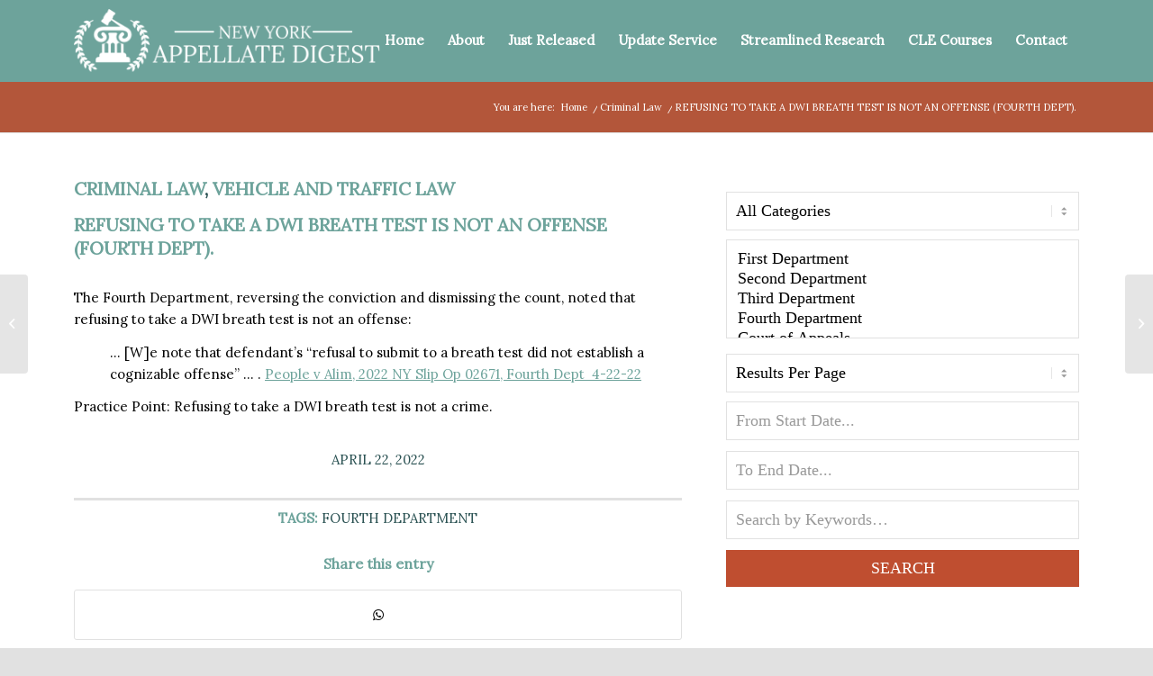

--- FILE ---
content_type: text/html; charset=UTF-8
request_url: https://www.newyorkappellatedigest.com/2022/04/22/refusing-to-take-a-dwi-breath-test-is-not-an-offense-fourth-dept/
body_size: 28912
content:
<!DOCTYPE html>
<html lang="en-US" class="html_boxed responsive av-preloader-disabled  html_header_top html_logo_left html_main_nav_header html_menu_right html_custom html_header_sticky_disabled html_header_shrinking_disabled html_mobile_menu_tablet html_header_searchicon_disabled html_content_align_center html_header_unstick_top_disabled html_header_stretch_disabled html_elegant-blog html_av-overlay-side html_av-overlay-side-classic html_av-submenu-noclone html_entry_id_83165 av-cookies-no-cookie-consent av-no-preview av-default-lightbox html_text_menu_active av-mobile-menu-switch-default">
<head>
<meta charset="UTF-8" />
<script type="text/javascript">
/* <![CDATA[ */
var gform;gform||(document.addEventListener("gform_main_scripts_loaded",function(){gform.scriptsLoaded=!0}),document.addEventListener("gform/theme/scripts_loaded",function(){gform.themeScriptsLoaded=!0}),window.addEventListener("DOMContentLoaded",function(){gform.domLoaded=!0}),gform={domLoaded:!1,scriptsLoaded:!1,themeScriptsLoaded:!1,isFormEditor:()=>"function"==typeof InitializeEditor,callIfLoaded:function(o){return!(!gform.domLoaded||!gform.scriptsLoaded||!gform.themeScriptsLoaded&&!gform.isFormEditor()||(gform.isFormEditor()&&console.warn("The use of gform.initializeOnLoaded() is deprecated in the form editor context and will be removed in Gravity Forms 3.1."),o(),0))},initializeOnLoaded:function(o){gform.callIfLoaded(o)||(document.addEventListener("gform_main_scripts_loaded",()=>{gform.scriptsLoaded=!0,gform.callIfLoaded(o)}),document.addEventListener("gform/theme/scripts_loaded",()=>{gform.themeScriptsLoaded=!0,gform.callIfLoaded(o)}),window.addEventListener("DOMContentLoaded",()=>{gform.domLoaded=!0,gform.callIfLoaded(o)}))},hooks:{action:{},filter:{}},addAction:function(o,r,e,t){gform.addHook("action",o,r,e,t)},addFilter:function(o,r,e,t){gform.addHook("filter",o,r,e,t)},doAction:function(o){gform.doHook("action",o,arguments)},applyFilters:function(o){return gform.doHook("filter",o,arguments)},removeAction:function(o,r){gform.removeHook("action",o,r)},removeFilter:function(o,r,e){gform.removeHook("filter",o,r,e)},addHook:function(o,r,e,t,n){null==gform.hooks[o][r]&&(gform.hooks[o][r]=[]);var d=gform.hooks[o][r];null==n&&(n=r+"_"+d.length),gform.hooks[o][r].push({tag:n,callable:e,priority:t=null==t?10:t})},doHook:function(r,o,e){var t;if(e=Array.prototype.slice.call(e,1),null!=gform.hooks[r][o]&&((o=gform.hooks[r][o]).sort(function(o,r){return o.priority-r.priority}),o.forEach(function(o){"function"!=typeof(t=o.callable)&&(t=window[t]),"action"==r?t.apply(null,e):e[0]=t.apply(null,e)})),"filter"==r)return e[0]},removeHook:function(o,r,t,n){var e;null!=gform.hooks[o][r]&&(e=(e=gform.hooks[o][r]).filter(function(o,r,e){return!!(null!=n&&n!=o.tag||null!=t&&t!=o.priority)}),gform.hooks[o][r]=e)}});
/* ]]> */
</script>

<meta name="robots" content="index, follow" />


<!-- mobile setting -->
<meta name="viewport" content="width=device-width, initial-scale=1">

<!-- Scripts/CSS and wp_head hook -->
<title>REFUSING TO TAKE A DWI BREATH TEST IS NOT AN OFFENSE (FOURTH DEPT). &#8211; New York Appellate Digest</title>
<meta name='robots' content='max-image-preview:large' />
<link rel='dns-prefetch' href='//stats.wp.com' />
<link rel="alternate" type="application/rss+xml" title="New York Appellate Digest &raquo; Feed" href="https://www.newyorkappellatedigest.com/feed/" />
<link rel="alternate" type="application/rss+xml" title="New York Appellate Digest &raquo; Comments Feed" href="https://www.newyorkappellatedigest.com/comments/feed/" />
<link rel="alternate" title="oEmbed (JSON)" type="application/json+oembed" href="https://www.newyorkappellatedigest.com/wp-json/oembed/1.0/embed?url=https%3A%2F%2Fwww.newyorkappellatedigest.com%2F2022%2F04%2F22%2Frefusing-to-take-a-dwi-breath-test-is-not-an-offense-fourth-dept%2F" />
<link rel="alternate" title="oEmbed (XML)" type="text/xml+oembed" href="https://www.newyorkappellatedigest.com/wp-json/oembed/1.0/embed?url=https%3A%2F%2Fwww.newyorkappellatedigest.com%2F2022%2F04%2F22%2Frefusing-to-take-a-dwi-breath-test-is-not-an-offense-fourth-dept%2F&#038;format=xml" />
<style id='wp-img-auto-sizes-contain-inline-css' type='text/css'>
img:is([sizes=auto i],[sizes^="auto," i]){contain-intrinsic-size:3000px 1500px}
/*# sourceURL=wp-img-auto-sizes-contain-inline-css */
</style>
<style id='wp-block-library-inline-css' type='text/css'>
:root{--wp-block-synced-color:#7a00df;--wp-block-synced-color--rgb:122,0,223;--wp-bound-block-color:var(--wp-block-synced-color);--wp-editor-canvas-background:#ddd;--wp-admin-theme-color:#007cba;--wp-admin-theme-color--rgb:0,124,186;--wp-admin-theme-color-darker-10:#006ba1;--wp-admin-theme-color-darker-10--rgb:0,107,160.5;--wp-admin-theme-color-darker-20:#005a87;--wp-admin-theme-color-darker-20--rgb:0,90,135;--wp-admin-border-width-focus:2px}@media (min-resolution:192dpi){:root{--wp-admin-border-width-focus:1.5px}}.wp-element-button{cursor:pointer}:root .has-very-light-gray-background-color{background-color:#eee}:root .has-very-dark-gray-background-color{background-color:#313131}:root .has-very-light-gray-color{color:#eee}:root .has-very-dark-gray-color{color:#313131}:root .has-vivid-green-cyan-to-vivid-cyan-blue-gradient-background{background:linear-gradient(135deg,#00d084,#0693e3)}:root .has-purple-crush-gradient-background{background:linear-gradient(135deg,#34e2e4,#4721fb 50%,#ab1dfe)}:root .has-hazy-dawn-gradient-background{background:linear-gradient(135deg,#faaca8,#dad0ec)}:root .has-subdued-olive-gradient-background{background:linear-gradient(135deg,#fafae1,#67a671)}:root .has-atomic-cream-gradient-background{background:linear-gradient(135deg,#fdd79a,#004a59)}:root .has-nightshade-gradient-background{background:linear-gradient(135deg,#330968,#31cdcf)}:root .has-midnight-gradient-background{background:linear-gradient(135deg,#020381,#2874fc)}:root{--wp--preset--font-size--normal:16px;--wp--preset--font-size--huge:42px}.has-regular-font-size{font-size:1em}.has-larger-font-size{font-size:2.625em}.has-normal-font-size{font-size:var(--wp--preset--font-size--normal)}.has-huge-font-size{font-size:var(--wp--preset--font-size--huge)}.has-text-align-center{text-align:center}.has-text-align-left{text-align:left}.has-text-align-right{text-align:right}.has-fit-text{white-space:nowrap!important}#end-resizable-editor-section{display:none}.aligncenter{clear:both}.items-justified-left{justify-content:flex-start}.items-justified-center{justify-content:center}.items-justified-right{justify-content:flex-end}.items-justified-space-between{justify-content:space-between}.screen-reader-text{border:0;clip-path:inset(50%);height:1px;margin:-1px;overflow:hidden;padding:0;position:absolute;width:1px;word-wrap:normal!important}.screen-reader-text:focus{background-color:#ddd;clip-path:none;color:#444;display:block;font-size:1em;height:auto;left:5px;line-height:normal;padding:15px 23px 14px;text-decoration:none;top:5px;width:auto;z-index:100000}html :where(.has-border-color){border-style:solid}html :where([style*=border-top-color]){border-top-style:solid}html :where([style*=border-right-color]){border-right-style:solid}html :where([style*=border-bottom-color]){border-bottom-style:solid}html :where([style*=border-left-color]){border-left-style:solid}html :where([style*=border-width]){border-style:solid}html :where([style*=border-top-width]){border-top-style:solid}html :where([style*=border-right-width]){border-right-style:solid}html :where([style*=border-bottom-width]){border-bottom-style:solid}html :where([style*=border-left-width]){border-left-style:solid}html :where(img[class*=wp-image-]){height:auto;max-width:100%}:where(figure){margin:0 0 1em}html :where(.is-position-sticky){--wp-admin--admin-bar--position-offset:var(--wp-admin--admin-bar--height,0px)}@media screen and (max-width:600px){html :where(.is-position-sticky){--wp-admin--admin-bar--position-offset:0px}}

/*# sourceURL=wp-block-library-inline-css */
</style><style id='global-styles-inline-css' type='text/css'>
:root{--wp--preset--aspect-ratio--square: 1;--wp--preset--aspect-ratio--4-3: 4/3;--wp--preset--aspect-ratio--3-4: 3/4;--wp--preset--aspect-ratio--3-2: 3/2;--wp--preset--aspect-ratio--2-3: 2/3;--wp--preset--aspect-ratio--16-9: 16/9;--wp--preset--aspect-ratio--9-16: 9/16;--wp--preset--color--black: #000000;--wp--preset--color--cyan-bluish-gray: #abb8c3;--wp--preset--color--white: #ffffff;--wp--preset--color--pale-pink: #f78da7;--wp--preset--color--vivid-red: #cf2e2e;--wp--preset--color--luminous-vivid-orange: #ff6900;--wp--preset--color--luminous-vivid-amber: #fcb900;--wp--preset--color--light-green-cyan: #7bdcb5;--wp--preset--color--vivid-green-cyan: #00d084;--wp--preset--color--pale-cyan-blue: #8ed1fc;--wp--preset--color--vivid-cyan-blue: #0693e3;--wp--preset--color--vivid-purple: #9b51e0;--wp--preset--color--metallic-red: #b02b2c;--wp--preset--color--maximum-yellow-red: #edae44;--wp--preset--color--yellow-sun: #eeee22;--wp--preset--color--palm-leaf: #83a846;--wp--preset--color--aero: #7bb0e7;--wp--preset--color--old-lavender: #745f7e;--wp--preset--color--steel-teal: #5f8789;--wp--preset--color--raspberry-pink: #d65799;--wp--preset--color--medium-turquoise: #4ecac2;--wp--preset--gradient--vivid-cyan-blue-to-vivid-purple: linear-gradient(135deg,rgb(6,147,227) 0%,rgb(155,81,224) 100%);--wp--preset--gradient--light-green-cyan-to-vivid-green-cyan: linear-gradient(135deg,rgb(122,220,180) 0%,rgb(0,208,130) 100%);--wp--preset--gradient--luminous-vivid-amber-to-luminous-vivid-orange: linear-gradient(135deg,rgb(252,185,0) 0%,rgb(255,105,0) 100%);--wp--preset--gradient--luminous-vivid-orange-to-vivid-red: linear-gradient(135deg,rgb(255,105,0) 0%,rgb(207,46,46) 100%);--wp--preset--gradient--very-light-gray-to-cyan-bluish-gray: linear-gradient(135deg,rgb(238,238,238) 0%,rgb(169,184,195) 100%);--wp--preset--gradient--cool-to-warm-spectrum: linear-gradient(135deg,rgb(74,234,220) 0%,rgb(151,120,209) 20%,rgb(207,42,186) 40%,rgb(238,44,130) 60%,rgb(251,105,98) 80%,rgb(254,248,76) 100%);--wp--preset--gradient--blush-light-purple: linear-gradient(135deg,rgb(255,206,236) 0%,rgb(152,150,240) 100%);--wp--preset--gradient--blush-bordeaux: linear-gradient(135deg,rgb(254,205,165) 0%,rgb(254,45,45) 50%,rgb(107,0,62) 100%);--wp--preset--gradient--luminous-dusk: linear-gradient(135deg,rgb(255,203,112) 0%,rgb(199,81,192) 50%,rgb(65,88,208) 100%);--wp--preset--gradient--pale-ocean: linear-gradient(135deg,rgb(255,245,203) 0%,rgb(182,227,212) 50%,rgb(51,167,181) 100%);--wp--preset--gradient--electric-grass: linear-gradient(135deg,rgb(202,248,128) 0%,rgb(113,206,126) 100%);--wp--preset--gradient--midnight: linear-gradient(135deg,rgb(2,3,129) 0%,rgb(40,116,252) 100%);--wp--preset--font-size--small: 1rem;--wp--preset--font-size--medium: 1.125rem;--wp--preset--font-size--large: 1.75rem;--wp--preset--font-size--x-large: clamp(1.75rem, 3vw, 2.25rem);--wp--preset--spacing--20: 0.44rem;--wp--preset--spacing--30: 0.67rem;--wp--preset--spacing--40: 1rem;--wp--preset--spacing--50: 1.5rem;--wp--preset--spacing--60: 2.25rem;--wp--preset--spacing--70: 3.38rem;--wp--preset--spacing--80: 5.06rem;--wp--preset--shadow--natural: 6px 6px 9px rgba(0, 0, 0, 0.2);--wp--preset--shadow--deep: 12px 12px 50px rgba(0, 0, 0, 0.4);--wp--preset--shadow--sharp: 6px 6px 0px rgba(0, 0, 0, 0.2);--wp--preset--shadow--outlined: 6px 6px 0px -3px rgb(255, 255, 255), 6px 6px rgb(0, 0, 0);--wp--preset--shadow--crisp: 6px 6px 0px rgb(0, 0, 0);}:root { --wp--style--global--content-size: 800px;--wp--style--global--wide-size: 1130px; }:where(body) { margin: 0; }.wp-site-blocks > .alignleft { float: left; margin-right: 2em; }.wp-site-blocks > .alignright { float: right; margin-left: 2em; }.wp-site-blocks > .aligncenter { justify-content: center; margin-left: auto; margin-right: auto; }:where(.is-layout-flex){gap: 0.5em;}:where(.is-layout-grid){gap: 0.5em;}.is-layout-flow > .alignleft{float: left;margin-inline-start: 0;margin-inline-end: 2em;}.is-layout-flow > .alignright{float: right;margin-inline-start: 2em;margin-inline-end: 0;}.is-layout-flow > .aligncenter{margin-left: auto !important;margin-right: auto !important;}.is-layout-constrained > .alignleft{float: left;margin-inline-start: 0;margin-inline-end: 2em;}.is-layout-constrained > .alignright{float: right;margin-inline-start: 2em;margin-inline-end: 0;}.is-layout-constrained > .aligncenter{margin-left: auto !important;margin-right: auto !important;}.is-layout-constrained > :where(:not(.alignleft):not(.alignright):not(.alignfull)){max-width: var(--wp--style--global--content-size);margin-left: auto !important;margin-right: auto !important;}.is-layout-constrained > .alignwide{max-width: var(--wp--style--global--wide-size);}body .is-layout-flex{display: flex;}.is-layout-flex{flex-wrap: wrap;align-items: center;}.is-layout-flex > :is(*, div){margin: 0;}body .is-layout-grid{display: grid;}.is-layout-grid > :is(*, div){margin: 0;}body{padding-top: 0px;padding-right: 0px;padding-bottom: 0px;padding-left: 0px;}a:where(:not(.wp-element-button)){text-decoration: underline;}:root :where(.wp-element-button, .wp-block-button__link){background-color: #32373c;border-width: 0;color: #fff;font-family: inherit;font-size: inherit;font-style: inherit;font-weight: inherit;letter-spacing: inherit;line-height: inherit;padding-top: calc(0.667em + 2px);padding-right: calc(1.333em + 2px);padding-bottom: calc(0.667em + 2px);padding-left: calc(1.333em + 2px);text-decoration: none;text-transform: inherit;}.has-black-color{color: var(--wp--preset--color--black) !important;}.has-cyan-bluish-gray-color{color: var(--wp--preset--color--cyan-bluish-gray) !important;}.has-white-color{color: var(--wp--preset--color--white) !important;}.has-pale-pink-color{color: var(--wp--preset--color--pale-pink) !important;}.has-vivid-red-color{color: var(--wp--preset--color--vivid-red) !important;}.has-luminous-vivid-orange-color{color: var(--wp--preset--color--luminous-vivid-orange) !important;}.has-luminous-vivid-amber-color{color: var(--wp--preset--color--luminous-vivid-amber) !important;}.has-light-green-cyan-color{color: var(--wp--preset--color--light-green-cyan) !important;}.has-vivid-green-cyan-color{color: var(--wp--preset--color--vivid-green-cyan) !important;}.has-pale-cyan-blue-color{color: var(--wp--preset--color--pale-cyan-blue) !important;}.has-vivid-cyan-blue-color{color: var(--wp--preset--color--vivid-cyan-blue) !important;}.has-vivid-purple-color{color: var(--wp--preset--color--vivid-purple) !important;}.has-metallic-red-color{color: var(--wp--preset--color--metallic-red) !important;}.has-maximum-yellow-red-color{color: var(--wp--preset--color--maximum-yellow-red) !important;}.has-yellow-sun-color{color: var(--wp--preset--color--yellow-sun) !important;}.has-palm-leaf-color{color: var(--wp--preset--color--palm-leaf) !important;}.has-aero-color{color: var(--wp--preset--color--aero) !important;}.has-old-lavender-color{color: var(--wp--preset--color--old-lavender) !important;}.has-steel-teal-color{color: var(--wp--preset--color--steel-teal) !important;}.has-raspberry-pink-color{color: var(--wp--preset--color--raspberry-pink) !important;}.has-medium-turquoise-color{color: var(--wp--preset--color--medium-turquoise) !important;}.has-black-background-color{background-color: var(--wp--preset--color--black) !important;}.has-cyan-bluish-gray-background-color{background-color: var(--wp--preset--color--cyan-bluish-gray) !important;}.has-white-background-color{background-color: var(--wp--preset--color--white) !important;}.has-pale-pink-background-color{background-color: var(--wp--preset--color--pale-pink) !important;}.has-vivid-red-background-color{background-color: var(--wp--preset--color--vivid-red) !important;}.has-luminous-vivid-orange-background-color{background-color: var(--wp--preset--color--luminous-vivid-orange) !important;}.has-luminous-vivid-amber-background-color{background-color: var(--wp--preset--color--luminous-vivid-amber) !important;}.has-light-green-cyan-background-color{background-color: var(--wp--preset--color--light-green-cyan) !important;}.has-vivid-green-cyan-background-color{background-color: var(--wp--preset--color--vivid-green-cyan) !important;}.has-pale-cyan-blue-background-color{background-color: var(--wp--preset--color--pale-cyan-blue) !important;}.has-vivid-cyan-blue-background-color{background-color: var(--wp--preset--color--vivid-cyan-blue) !important;}.has-vivid-purple-background-color{background-color: var(--wp--preset--color--vivid-purple) !important;}.has-metallic-red-background-color{background-color: var(--wp--preset--color--metallic-red) !important;}.has-maximum-yellow-red-background-color{background-color: var(--wp--preset--color--maximum-yellow-red) !important;}.has-yellow-sun-background-color{background-color: var(--wp--preset--color--yellow-sun) !important;}.has-palm-leaf-background-color{background-color: var(--wp--preset--color--palm-leaf) !important;}.has-aero-background-color{background-color: var(--wp--preset--color--aero) !important;}.has-old-lavender-background-color{background-color: var(--wp--preset--color--old-lavender) !important;}.has-steel-teal-background-color{background-color: var(--wp--preset--color--steel-teal) !important;}.has-raspberry-pink-background-color{background-color: var(--wp--preset--color--raspberry-pink) !important;}.has-medium-turquoise-background-color{background-color: var(--wp--preset--color--medium-turquoise) !important;}.has-black-border-color{border-color: var(--wp--preset--color--black) !important;}.has-cyan-bluish-gray-border-color{border-color: var(--wp--preset--color--cyan-bluish-gray) !important;}.has-white-border-color{border-color: var(--wp--preset--color--white) !important;}.has-pale-pink-border-color{border-color: var(--wp--preset--color--pale-pink) !important;}.has-vivid-red-border-color{border-color: var(--wp--preset--color--vivid-red) !important;}.has-luminous-vivid-orange-border-color{border-color: var(--wp--preset--color--luminous-vivid-orange) !important;}.has-luminous-vivid-amber-border-color{border-color: var(--wp--preset--color--luminous-vivid-amber) !important;}.has-light-green-cyan-border-color{border-color: var(--wp--preset--color--light-green-cyan) !important;}.has-vivid-green-cyan-border-color{border-color: var(--wp--preset--color--vivid-green-cyan) !important;}.has-pale-cyan-blue-border-color{border-color: var(--wp--preset--color--pale-cyan-blue) !important;}.has-vivid-cyan-blue-border-color{border-color: var(--wp--preset--color--vivid-cyan-blue) !important;}.has-vivid-purple-border-color{border-color: var(--wp--preset--color--vivid-purple) !important;}.has-metallic-red-border-color{border-color: var(--wp--preset--color--metallic-red) !important;}.has-maximum-yellow-red-border-color{border-color: var(--wp--preset--color--maximum-yellow-red) !important;}.has-yellow-sun-border-color{border-color: var(--wp--preset--color--yellow-sun) !important;}.has-palm-leaf-border-color{border-color: var(--wp--preset--color--palm-leaf) !important;}.has-aero-border-color{border-color: var(--wp--preset--color--aero) !important;}.has-old-lavender-border-color{border-color: var(--wp--preset--color--old-lavender) !important;}.has-steel-teal-border-color{border-color: var(--wp--preset--color--steel-teal) !important;}.has-raspberry-pink-border-color{border-color: var(--wp--preset--color--raspberry-pink) !important;}.has-medium-turquoise-border-color{border-color: var(--wp--preset--color--medium-turquoise) !important;}.has-vivid-cyan-blue-to-vivid-purple-gradient-background{background: var(--wp--preset--gradient--vivid-cyan-blue-to-vivid-purple) !important;}.has-light-green-cyan-to-vivid-green-cyan-gradient-background{background: var(--wp--preset--gradient--light-green-cyan-to-vivid-green-cyan) !important;}.has-luminous-vivid-amber-to-luminous-vivid-orange-gradient-background{background: var(--wp--preset--gradient--luminous-vivid-amber-to-luminous-vivid-orange) !important;}.has-luminous-vivid-orange-to-vivid-red-gradient-background{background: var(--wp--preset--gradient--luminous-vivid-orange-to-vivid-red) !important;}.has-very-light-gray-to-cyan-bluish-gray-gradient-background{background: var(--wp--preset--gradient--very-light-gray-to-cyan-bluish-gray) !important;}.has-cool-to-warm-spectrum-gradient-background{background: var(--wp--preset--gradient--cool-to-warm-spectrum) !important;}.has-blush-light-purple-gradient-background{background: var(--wp--preset--gradient--blush-light-purple) !important;}.has-blush-bordeaux-gradient-background{background: var(--wp--preset--gradient--blush-bordeaux) !important;}.has-luminous-dusk-gradient-background{background: var(--wp--preset--gradient--luminous-dusk) !important;}.has-pale-ocean-gradient-background{background: var(--wp--preset--gradient--pale-ocean) !important;}.has-electric-grass-gradient-background{background: var(--wp--preset--gradient--electric-grass) !important;}.has-midnight-gradient-background{background: var(--wp--preset--gradient--midnight) !important;}.has-small-font-size{font-size: var(--wp--preset--font-size--small) !important;}.has-medium-font-size{font-size: var(--wp--preset--font-size--medium) !important;}.has-large-font-size{font-size: var(--wp--preset--font-size--large) !important;}.has-x-large-font-size{font-size: var(--wp--preset--font-size--x-large) !important;}
/*# sourceURL=global-styles-inline-css */
</style>

<link rel='stylesheet' id='wp-components-css' href='https://www.newyorkappellatedigest.com/wp-includes/css/dist/components/style.min.css?ver=6.9' type='text/css' media='all' />
<link rel='stylesheet' id='wp-preferences-css' href='https://www.newyorkappellatedigest.com/wp-includes/css/dist/preferences/style.min.css?ver=6.9' type='text/css' media='all' />
<link rel='stylesheet' id='wp-block-editor-css' href='https://www.newyorkappellatedigest.com/wp-includes/css/dist/block-editor/style.min.css?ver=6.9' type='text/css' media='all' />
<link rel='stylesheet' id='popup-maker-block-library-style-css' href='https://www.newyorkappellatedigest.com/wp-content/plugins/popup-maker/dist/packages/block-library-style.css?ver=dbea705cfafe089d65f1' type='text/css' media='all' />
<link rel='stylesheet' id='search-filter-plugin-styles-css' href='https://www.newyorkappellatedigest.com/wp-content/plugins/search-filter-pro/public/assets/css/search-filter.min.css?ver=2.5.21' type='text/css' media='all' />
<link rel='stylesheet' id='avia-merged-styles-css' href='https://www.newyorkappellatedigest.com/wp-content/uploads/dynamic_avia/avia-merged-styles-bfb2a0a0554c49d21f3cb500535a0f8c---640a620ca71c1.css' type='text/css' media='all' />
<script type="text/javascript" src="https://www.newyorkappellatedigest.com/wp-includes/js/jquery/jquery.min.js?ver=3.7.1" id="jquery-core-js"></script>
<script type="text/javascript" src="https://www.newyorkappellatedigest.com/wp-includes/js/jquery/jquery-migrate.min.js?ver=3.4.1" id="jquery-migrate-js"></script>
<script type="text/javascript" id="search-filter-plugin-build-js-extra">
/* <![CDATA[ */
var SF_LDATA = {"ajax_url":"https://www.newyorkappellatedigest.com/wp-admin/admin-ajax.php","home_url":"https://www.newyorkappellatedigest.com/","extensions":[]};
//# sourceURL=search-filter-plugin-build-js-extra
/* ]]> */
</script>
<script type="text/javascript" src="https://www.newyorkappellatedigest.com/wp-content/plugins/search-filter-pro/public/assets/js/search-filter-build.min.js?ver=2.5.21" id="search-filter-plugin-build-js"></script>
<script type="text/javascript" src="https://www.newyorkappellatedigest.com/wp-content/plugins/search-filter-pro/public/assets/js/chosen.jquery.min.js?ver=2.5.21" id="search-filter-plugin-chosen-js"></script>
<link rel="https://api.w.org/" href="https://www.newyorkappellatedigest.com/wp-json/" /><link rel="alternate" title="JSON" type="application/json" href="https://www.newyorkappellatedigest.com/wp-json/wp/v2/posts/83165" /><link rel="EditURI" type="application/rsd+xml" title="RSD" href="https://www.newyorkappellatedigest.com/xmlrpc.php?rsd" />
<meta name="generator" content="WordPress 6.9" />
<meta name="generator" content="Seriously Simple Podcasting 3.14.2" />
<link rel="canonical" href="https://www.newyorkappellatedigest.com/2022/04/22/refusing-to-take-a-dwi-breath-test-is-not-an-offense-fourth-dept/" />
<link rel='shortlink' href='https://www.newyorkappellatedigest.com/?p=83165' />

<link rel="alternate" type="application/rss+xml" title="Podcast RSS feed" href="https://www.newyorkappellatedigest.com/feed/podcast" />

	<style>img#wpstats{display:none}</style>
		<link rel="profile" href="http://gmpg.org/xfn/11" />
<link rel="alternate" type="application/rss+xml" title="New York Appellate Digest RSS2 Feed" href="https://www.newyorkappellatedigest.com/feed/" />
<link rel="pingback" href="https://www.newyorkappellatedigest.com/xmlrpc.php" />

<style type='text/css' media='screen'>
 #top #header_main > .container, #top #header_main > .container .main_menu  .av-main-nav > li > a, #top #header_main #menu-item-shop .cart_dropdown_link{ height:90px; line-height: 90px; }
 .html_top_nav_header .av-logo-container{ height:90px;  }
 .html_header_top.html_header_sticky #top #wrap_all #main{ padding-top:90px; } 
</style>
<!--[if lt IE 9]><script src="https://www.newyorkappellatedigest.com/wp-content/themes/enfold/js/html5shiv.js"></script><![endif]-->
<link rel="icon" href="https://www.newyorkappellatedigest.com/wp-content/uploads/2018/03/Favicon-Blue-01.png" type="image/png">

<!-- To speed up the rendering and to display the site as fast as possible to the user we include some styles and scripts for above the fold content inline -->
<script type="text/javascript">'use strict';var avia_is_mobile=!1;if(/Android|webOS|iPhone|iPad|iPod|BlackBerry|IEMobile|Opera Mini/i.test(navigator.userAgent)&&'ontouchstart' in document.documentElement){avia_is_mobile=!0;document.documentElement.className+=' avia_mobile '}
else{document.documentElement.className+=' avia_desktop '};document.documentElement.className+=' js_active ';(function(){var e=['-webkit-','-moz-','-ms-',''],n='',o=!1,a=!1;for(var t in e){if(e[t]+'transform' in document.documentElement.style){o=!0;n=e[t]+'transform'};if(e[t]+'perspective' in document.documentElement.style){a=!0}};if(o){document.documentElement.className+=' avia_transform '};if(a){document.documentElement.className+=' avia_transform3d '};if(typeof document.getElementsByClassName=='function'&&typeof document.documentElement.getBoundingClientRect=='function'&&avia_is_mobile==!1){if(n&&window.innerHeight>0){setTimeout(function(){var e=0,o={},a=0,t=document.getElementsByClassName('av-parallax'),i=window.pageYOffset||document.documentElement.scrollTop;for(e=0;e<t.length;e++){t[e].style.top='0px';o=t[e].getBoundingClientRect();a=Math.ceil((window.innerHeight+i-o.top)*0.3);t[e].style[n]='translate(0px, '+a+'px)';t[e].style.top='auto';t[e].className+=' enabled-parallax '}},50)}}})();</script><link rel="icon" href="https://www.newyorkappellatedigest.com/wp-content/uploads/2018/03/Favicon-Blue-01-36x36.png" sizes="32x32" />
<link rel="icon" href="https://www.newyorkappellatedigest.com/wp-content/uploads/2018/03/Favicon-Blue-01-300x300.png" sizes="192x192" />
<link rel="apple-touch-icon" href="https://www.newyorkappellatedigest.com/wp-content/uploads/2018/03/Favicon-Blue-01-180x180.png" />
<meta name="msapplication-TileImage" content="https://www.newyorkappellatedigest.com/wp-content/uploads/2018/03/Favicon-Blue-01-300x300.png" />
		<style type="text/css" id="wp-custom-css">
			article.post-entry.single-big.post.type-post.status-publish.hentry .entry-content-wrapper.clearfix.standard-content .entry-content p:last-child {
	display: none;
}
p a {
    text-decoration: underline;
}
@media only screen and (max-width: 1250px) {
  nav.main_menu {
    display: block !important;
  }
  #avia-menu .menu-item {
    display: none;
  }
  .av-burger-menu-main.menu-item-avia-special {
    display: block;
  }
}
.gform_wrapper .gform_footer {
    padding: 10px 0 0;
    margin: 0;
}

body .gform_wrapper ul li.gfield {
    margin-top: 0;
    padding-top: 0;
}

#footer {
    padding: 40px 0;
}

#top form {
    margin-bottom: 0;
}

.gform_wrapper {
    margin: 0;
}

.home article.post-entry.single-big.post.type-post.status-publish.hentry .entry-content-wrapper.clearfix.standard-content .entry-content p:last-child {
    display: block;
}

#top .template-search.content .entry-content-wrapper {
	padding-left: 0;
}

.content {
	border-right: 0;
}

#top #main .sidebar .inner_sidebar {
	margin-left: 0;
}

/* Search form for Search & Filter */

#search-filter-form-10335 ul {
	display: flex;
	flex-direction: column;
}

#search-filter-form-10335 li {
	padding: 0;
}

#search-filter-form-10335 li select {
	margin-bottom: 10px;
}

form#search-filter-form-10335 label, #search-filter-form-10335 li select {
	width: 100%;
	max-width: 100%;
}

#search-filter-form-10335 input[type='text'], #search-filter-form-10335 select {
	padding: 10px;
	font-size: 18px;
	font-family: 'Crimson Text', serif;
	margin-bottom: 12px;
	color: #000!important;
}

#search-filter-form-10335 input[type='text']::placeholder, #search-filter-form-10335 select::placeholder {
	color: #999;
}

#search-filter-form-10335 input[type='submit'] {
	background-color: #bf4e30;
	width:100%;
	color: #fff;
	padding: 10px;
	font-size: 18px;
	font-family: 'Crimson Text', serif;
	margin-bottom: 0px;
	text-transform: uppercase
}

/* Search form for Search & Filter */

#search-filter-form-10353 ul {
	display: flex;
	flex-direction: row;
}

#search-filter-form-10353 li:last-child {
	margin-right: 0;
}

#search-filter-form-10353 li {
	padding: 0;
	width: 33%;
	margin-right: 2.3%;
}

#top input.sf-input-text {
	background-color: #fff!important;
}

#search-filter-form-10353 li select {
	margin-bottom: 10px;
}

form#search-filter-form-10353 label, #search-filter-form-10335 li select {
	width: 100%;
	max-width: 100%;
}

#search-filter-form-10353 input[type='text'], #search-filter-form-10335 select {
	padding: 10px;
	font-size: 18px;
	font-family: 'Crimson Text', serif;
margin-bottom: 12px;
background-color: #fff;
color: #000!important;
}
#search-filter-form-10353 input[type='text']::placeholder, #search-filter-form-10335 select::placeholder {
color: #999;
}

#search-filter-form-10353 input[type='submit'] {
	background-color: #bf4e30;
color: #fff;
width:100%;
	padding: 10px;
		font-size: 18px;
	font-family: 'Crimson Text', serif;
margin-bottom: 30px;
text-transform: uppercase
}





.html_elegant-blog #top .post-entry .post-meta-infos, .html_elegant-blog .avia-content-slider .slide-meta {
	padding: 30px 0;
	margin-top: 0;
	border-top: none;
border-bottom-width: 3px;
}

.html_elegant-blog .av-vertical-delimiter {
	display: none;
}

.hr-inner {
	border-top-width: 3px;
}

/*#after_section_1 {
display: none;
}*/

.title_container {
	position: relative;
	background-color: #B3563A!important;
}

span.blog-categories.minor-meta {
	font-size: 20px;
}


h2.post-title.entry-title {
	font-size: 16px !important;
}

#top .fullsize .template-blog .post-title {
	max-width: 100%;
}

span.logo {
	padding-top: 10px;
	padding-bottom: 10px;
}

#socket .copyright {
width: 100%;
text-align: center;
}

#top .fullsize .flex_column .template-blog .post-title, #top .fullsize .flex_column .template-blog .post-meta-infos {
	text-align: center;
}

#top .fullsize .template-blog .post .entry-content-wrapper {
	text-align: inherit;
	font-size: inherit;
	line-height: inherit;
	max-width: inherit;
	margin: 0 auto;
	overflow: visible;
}

#top .fullsize .template-blog .post_delimiter {
	border: none;
}

.entry-content-wrapper ul {
	list-style: none;
}

.entry-content-wrapper li {
	margin-left: 0;
	padding: 0;
}

/*.html_elegant-blog #top .post-entry .minor-meta a {
	background: #c6ccb2;
	color: white!important;
	padding: 5px 10px;
	height: 100%;
	width: 100%;
}*/

.green-drop-shaddow {
	margin-top: -400px!important;
	box-shadow: -100px 100px 0px -50px #c6ccb2;
	margin-bottom: 100px!important;
}

.red-drop-shaddow {
	margin-top: -240px!important;
	box-shadow: 40px 40px 0px 0px #a53b26;
	margin-bottom: 100px!important;
}

#ajaxsearchpro1_1 .probox .promagnifier, #ajaxsearchpro1_2 .probox .promagnifier, div.asp_m.asp_m_1 .probox .promagnifier, #ajaxsearchpro3_1 .probox .promagnifier, #ajaxsearchpro13_2 .probox .promagnifier, div.asp_m.asp_m_1 .probox .promagnifier {
	background: #bf4e30;
}

#ajaxsearchpro1_1 .probox .promagnifier div.asp_text_button, #ajaxsearchpro1_2 .probox .promagnifier div.asp_text_button, div.asp_m.asp_m_1 .probox .promagnifier div.asp_text_button, #ajaxsearchpro3_1 .probox .promagnifier div.asp_text_button, #ajaxsearchpro3_2 .probox .promagnifier div.asp_text_button, div.asp_m.asp_m_1 .probox .promagnifier div.asp_text_button {
	padding: 0 25px 0 0;
	text-transform: uppercase;
}

#top .alternate_color select {
	background-color: #f8f8f8;
}

#top select, #top .avia_ajax_form .select, #top .entry-content-wrapper select {
	border-radius: 0;
	color: #000000!important;
	font-family: 'Crimson Text';
	font-size: 18px;
}

#top .input-text, #top input[type="text"], #top input[type="input"], #top input[type="password"], #top input[type="email"], #top input[type="number"], #top input[type="url"], #top input[type="tel"], #top input[type="search"], #top textarea, #top select {
		padding: 10px!important;
}

div.asp_w.asp_s.searchsettings fieldset, div.asp_w.asp_sb.searchsettings fieldset {
	font-size: 1em;
}

div.ajaxsearchpro.searchsettings fieldset legend, div.asp_w.asp_sb.searchsettings form, div.asp_w.asp_sb.searchsettings fieldset {
	margin: 0 !important;
}

label.screen-reader-text {
	display:none;
}

div.ajaxsearchpro.searchsettings fieldset .asp_select_single, div.ajaxsearchpro.searchsettings fieldset.asp_custom_f .asp_select_single, div.ajaxsearchpro.searchsettings fieldset.asp_custom_f .asp_select_multiple {
	padding: 0;
}

#ajaxsearchprobsettings1_1.searchsettings fieldset, #ajaxsearchprobsettings1_2.searchsettings fieldset, div.asp_sb.asp_sb_1.searchsettings fieldset {
	width: 100%;
	min-width: 100%;
}

#top .widget ul {
	column-count: 6;
}

.avia-content-slider .fake-thumbnail .slide-image {
	display: none;
}

.avia-content-slider .slide-meta-comments, span.comment-container.minor-meta, span.blog-author.minor-meta {
	display: none;
}

.html_elegant-blog .post-entry .post-meta-infos .text-sep, .html_elegant-blog .post-entry .slide-meta .slide-meta-del {
	display: none;
}

.html_modern-blog #top .post-entry .post-title, .html_modern-blog .avia-content-slider .slide-entry-title {
	font-size: 20px;
}

.html_modern-blog #top .post-entry .blog-categories {
	text-align: left;
	font-weight: 600;
	font-size: 14px;
	top: -12px;
}

.html_elegant-blog #top .post-entry .post-title, .html_elegant-blog .avia-content-slider .slide-entry-title {
	text-align: left;
	font-size: 20px;
	text-transform: uppercase;
	padding: 15px 0 15px;
	letter-spacing: 0px;
	line-height: 1.3em;
	margin-bottom: 10px;
}

.container .minor-meta {
	font-size: 15px;
}

.comment_meta_container {
	display: none;
}

.comment_container {
	display: none;
}

h3.widgettitle {
	display: block;
}

.widget {
	padding: 15px 0;
}

#top .fullsize .flex_column .template-blog .post-title {
	text-align: left!important;
}

.html_elegant-blog #top .post-entry .blog-categories {
	text-align: left;
}

@media only screen and (min-width: 768px) {
	.responsive .boxed#top {
			box-shadow: 0 0 45px -13px rgba(0, 0, 0, 0.5);
	}
	.responsive .boxed#top, .responsive.html_boxed.html_header_sticky #header, .responsive.html_boxed.html_header_transparency #header {
			max-width: 100%;
	}
	main.content.template-search {
		padding-right: 40px;
	}
}

@media only screen and (max-width: 768px) {
	#top .widget ul {
			column-count: 1;
	}
}

.iconbox_icon.heading-color {
    line-height: 120px !important;
    font-size: 50px !important;
}

.before-footer {
    display: none !important;
}

.iconbox_icon.heading-color {
    border: 0px solid #ffffff !important;
}

.html_elegant-blog #top .template-search .blog-categories {
    display: inline;
}

h3.widgettitle {
    display: none !important;
}

input#gform_submit_button_1 {
    color: #bf4f30;
    background: #ffffff;
}

.podcast_player:before {
    content: "";
    position: absolute;
    height: 40px;
    width: 60%;
    z-index: 100;

    left: 20%;
    right: 0;
}

.template-search article.post-entry .pdfprnt-buttons{
    display: none
}
		</style>
		<style type="text/css">
		@font-face {font-family: 'entypo-fontello'; font-weight: normal; font-style: normal; font-display: auto;
		src: url('https://www.newyorkappellatedigest.com/wp-content/themes/enfold/config-templatebuilder/avia-template-builder/assets/fonts/entypo-fontello.woff2') format('woff2'),
		url('https://www.newyorkappellatedigest.com/wp-content/themes/enfold/config-templatebuilder/avia-template-builder/assets/fonts/entypo-fontello.woff') format('woff'),
		url('https://www.newyorkappellatedigest.com/wp-content/themes/enfold/config-templatebuilder/avia-template-builder/assets/fonts/entypo-fontello.ttf') format('truetype'),
		url('https://www.newyorkappellatedigest.com/wp-content/themes/enfold/config-templatebuilder/avia-template-builder/assets/fonts/entypo-fontello.svg#entypo-fontello') format('svg'),
		url('https://www.newyorkappellatedigest.com/wp-content/themes/enfold/config-templatebuilder/avia-template-builder/assets/fonts/entypo-fontello.eot'),
		url('https://www.newyorkappellatedigest.com/wp-content/themes/enfold/config-templatebuilder/avia-template-builder/assets/fonts/entypo-fontello.eot?#iefix') format('embedded-opentype');
		} #top .avia-font-entypo-fontello, body .avia-font-entypo-fontello, html body [data-av_iconfont='entypo-fontello']:before{ font-family: 'entypo-fontello'; }
		
		@font-face {font-family: 'law'; font-weight: normal; font-style: normal; font-display: auto;
		src: url('https://www.newyorkappellatedigest.com/wp-content/uploads/avia_fonts/law/law.woff2') format('woff2'),
		url('https://www.newyorkappellatedigest.com/wp-content/uploads/avia_fonts/law/law.woff') format('woff'),
		url('https://www.newyorkappellatedigest.com/wp-content/uploads/avia_fonts/law/law.ttf') format('truetype'),
		url('https://www.newyorkappellatedigest.com/wp-content/uploads/avia_fonts/law/law.svg#law') format('svg'),
		url('https://www.newyorkappellatedigest.com/wp-content/uploads/avia_fonts/law/law.eot'),
		url('https://www.newyorkappellatedigest.com/wp-content/uploads/avia_fonts/law/law.eot?#iefix') format('embedded-opentype');
		} #top .avia-font-law, body .avia-font-law, html body [data-av_iconfont='law']:before{ font-family: 'law'; }
		</style>

<!--
Debugging Info for Theme support: 

Theme: Enfold
Version: 5.4.1
Installed: enfold
AviaFramework Version: 5.3
AviaBuilder Version: 5.3
aviaElementManager Version: 1.0.1
- - - - - - - - - - -
ChildTheme: CurlyHost
ChildTheme Version: V0.1
ChildTheme Installed: enfold

- - - - - - - - - - -
ML:384-PU:30-PLA:14
WP:6.9
Compress: CSS:all theme files - JS:all theme files
Updates: enabled - token has changed and not verified
PLAu:13
-->
<link rel='stylesheet' id='gforms_reset_css-css' href='https://www.newyorkappellatedigest.com/wp-content/plugins/gravityforms/legacy/css/formreset.min.css?ver=2.9.26' type='text/css' media='all' />
<link rel='stylesheet' id='gforms_formsmain_css-css' href='https://www.newyorkappellatedigest.com/wp-content/plugins/gravityforms/legacy/css/formsmain.min.css?ver=2.9.26' type='text/css' media='all' />
<link rel='stylesheet' id='gforms_ready_class_css-css' href='https://www.newyorkappellatedigest.com/wp-content/plugins/gravityforms/legacy/css/readyclass.min.css?ver=2.9.26' type='text/css' media='all' />
<link rel='stylesheet' id='gforms_browsers_css-css' href='https://www.newyorkappellatedigest.com/wp-content/plugins/gravityforms/legacy/css/browsers.min.css?ver=2.9.26' type='text/css' media='all' />
</head>

<body id="top" class="wp-singular post-template-default single single-post postid-83165 single-format-standard wp-theme-enfold wp-child-theme-curlyhost boxed no_sidebar_border rtl_columns av-curtain-numeric lora  avia-responsive-images-support" itemscope="itemscope" itemtype="https://schema.org/WebPage" >

	
	<div id='wrap_all'>

	
<header id='header' class='all_colors header_color light_bg_color  av_header_top av_logo_left av_main_nav_header av_menu_right av_custom av_header_sticky_disabled av_header_shrinking_disabled av_header_stretch_disabled av_mobile_menu_tablet av_header_searchicon_disabled av_header_unstick_top_disabled av_bottom_nav_disabled  av_header_border_disabled'  role="banner" itemscope="itemscope" itemtype="https://schema.org/WPHeader" >

		<div  id='header_main' class='container_wrap container_wrap_logo'>

        <div class='container av-logo-container'><div class='inner-container'><span class='logo avia-standard-logo'><a href='https://www.newyorkappellatedigest.com/' class=''><img src="https://www.newyorkappellatedigest.com/wp-content/uploads/2018/03/NYAppelateLogo-White-1.png" srcset="https://www.newyorkappellatedigest.com/wp-content/uploads/2018/03/NYAppelateLogo-White-1.png 2112w, https://www.newyorkappellatedigest.com/wp-content/uploads/2018/03/NYAppelateLogo-White-1-300x60.png 300w, https://www.newyorkappellatedigest.com/wp-content/uploads/2018/03/NYAppelateLogo-White-1-768x154.png 768w, https://www.newyorkappellatedigest.com/wp-content/uploads/2018/03/NYAppelateLogo-White-1-1030x206.png 1030w, https://www.newyorkappellatedigest.com/wp-content/uploads/2018/03/NYAppelateLogo-White-1-1500x300.png 1500w, https://www.newyorkappellatedigest.com/wp-content/uploads/2018/03/NYAppelateLogo-White-1-705x141.png 705w, https://www.newyorkappellatedigest.com/wp-content/uploads/2018/03/NYAppelateLogo-White-1-450x90.png 450w" sizes="(max-width: 2112px) 100vw, 2112px" height="100" width="300" alt='New York Appellate Digest' title='NYAppelateLogo-White' /></a></span><nav class='main_menu' data-selectname='Select a page'  role="navigation" itemscope="itemscope" itemtype="https://schema.org/SiteNavigationElement" ><div class="avia-menu av-main-nav-wrap"><ul role="menu" class="menu av-main-nav" id="avia-menu"><li role="menuitem" id="menu-item-45631" class="menu-item menu-item-type-custom menu-item-object-custom menu-item-home menu-item-top-level menu-item-top-level-1"><a href="https://www.newyorkappellatedigest.com/" itemprop="url" tabindex="0"><span class="avia-bullet"></span><span class="avia-menu-text">Home</span><span class="avia-menu-fx"><span class="avia-arrow-wrap"><span class="avia-arrow"></span></span></span></a></li>
<li role="menuitem" id="menu-item-40949" class="menu-item menu-item-type-post_type menu-item-object-page menu-item-top-level menu-item-top-level-2"><a href="https://www.newyorkappellatedigest.com/about/" itemprop="url" tabindex="0"><span class="avia-bullet"></span><span class="avia-menu-text">About</span><span class="avia-menu-fx"><span class="avia-arrow-wrap"><span class="avia-arrow"></span></span></span></a></li>
<li role="menuitem" id="menu-item-39244" class="menu-item menu-item-type-post_type menu-item-object-page menu-item-top-level menu-item-top-level-3"><a href="https://www.newyorkappellatedigest.com/just-released/" itemprop="url" tabindex="0"><span class="avia-bullet"></span><span class="avia-menu-text">Just Released</span><span class="avia-menu-fx"><span class="avia-arrow-wrap"><span class="avia-arrow"></span></span></span></a></li>
<li role="menuitem" id="menu-item-40651" class="menu-item menu-item-type-post_type menu-item-object-page menu-item-top-level menu-item-top-level-4"><a href="https://www.newyorkappellatedigest.com/year-in-review/" itemprop="url" tabindex="0"><span class="avia-bullet"></span><span class="avia-menu-text">Update Service</span><span class="avia-menu-fx"><span class="avia-arrow-wrap"><span class="avia-arrow"></span></span></span></a></li>
<li role="menuitem" id="menu-item-40358" class="menu-item menu-item-type-post_type menu-item-object-page menu-item-top-level menu-item-top-level-5"><a href="https://www.newyorkappellatedigest.com/streamlined-research/" itemprop="url" tabindex="0"><span class="avia-bullet"></span><span class="avia-menu-text">Streamlined Research</span><span class="avia-menu-fx"><span class="avia-arrow-wrap"><span class="avia-arrow"></span></span></span></a></li>
<li role="menuitem" id="menu-item-43808" class="menu-item menu-item-type-post_type menu-item-object-page menu-item-top-level menu-item-top-level-6"><a href="https://www.newyorkappellatedigest.com/cle-course/" itemprop="url" tabindex="0"><span class="avia-bullet"></span><span class="avia-menu-text">CLE Courses</span><span class="avia-menu-fx"><span class="avia-arrow-wrap"><span class="avia-arrow"></span></span></span></a></li>
<li role="menuitem" id="menu-item-40950" class="menu-item menu-item-type-post_type menu-item-object-page menu-item-top-level menu-item-top-level-7"><a href="https://www.newyorkappellatedigest.com/contact/" itemprop="url" tabindex="0"><span class="avia-bullet"></span><span class="avia-menu-text">Contact</span><span class="avia-menu-fx"><span class="avia-arrow-wrap"><span class="avia-arrow"></span></span></span></a></li>
<li class="av-burger-menu-main menu-item-avia-special ">
	        			<a href="#" aria-label="Menu" aria-hidden="false">
							<span class="av-hamburger av-hamburger--spin av-js-hamburger">
								<span class="av-hamburger-box">
						          <span class="av-hamburger-inner"></span>
						          <strong>Menu</strong>
								</span>
							</span>
							<span class="avia_hidden_link_text">Menu</span>
						</a>
	        		   </li></ul></div></nav></div> </div> 
		<!-- end container_wrap-->
		</div>
		<div class='header_bg'></div>

<!-- end header -->
</header>

	<div id='main' class='all_colors' data-scroll-offset='0'>

	<div class='stretch_full container_wrap alternate_color light_bg_color empty_title  title_container'><div class='container'><div class="breadcrumb breadcrumbs avia-breadcrumbs"><div class="breadcrumb-trail" ><span class="trail-before"><span class="breadcrumb-title">You are here:</span></span> <span  itemscope="itemscope" itemtype="https://schema.org/BreadcrumbList" ><span  itemscope="itemscope" itemtype="https://schema.org/ListItem" itemprop="itemListElement" ><a itemprop="url" href="https://www.newyorkappellatedigest.com" title="New York Appellate Digest" rel="home" class="trail-begin"><span itemprop="name">Home</span></a><span itemprop="position" class="hidden">1</span></span></span> <span class="sep">/</span> <span  itemscope="itemscope" itemtype="https://schema.org/BreadcrumbList" ><span  itemscope="itemscope" itemtype="https://schema.org/ListItem" itemprop="itemListElement" ><a itemprop="url" href="https://www.newyorkappellatedigest.com/category/criminal-law/"><span itemprop="name">Criminal Law</span></a><span itemprop="position" class="hidden">2</span></span></span> <span class="sep">/</span> <span class="trail-end">REFUSING TO TAKE A DWI BREATH TEST IS NOT AN OFFENSE (FOURTH DEPT).</span></div></div></div></div>
		<div class='container_wrap container_wrap_first main_color sidebar_right'>

			<div class='container template-blog template-single-blog '>

				<main class='content units av-content-small alpha  av-blog-meta-author-disabled av-blog-meta-comments-disabled av-blog-meta-html-info-disabled'  role="main" itemscope="itemscope" itemtype="https://schema.org/Blog" >

					<article class="post-entry post-entry-type-standard post-entry-83165 post-loop-1 post-parity-odd post-entry-last single-big  post-83165 post type-post status-publish format-standard hentry category-criminal-law category-vehicle-and-traffic-law-2 tag-fourth-department"  itemscope="itemscope" itemtype="https://schema.org/BlogPosting" itemprop="blogPost" ><div class="blog-meta"></div><div class='entry-content-wrapper clearfix standard-content'><header class="entry-content-header"><div class="av-heading-wrapper"><span class="blog-categories minor-meta"><a href="https://www.newyorkappellatedigest.com/category/criminal-law/" rel="tag">Criminal Law</a>, <a href="https://www.newyorkappellatedigest.com/category/vehicle-and-traffic-law-2/" rel="tag">Vehicle and Traffic Law</a></span><h1 class='post-title entry-title '  itemprop="headline" >REFUSING TO TAKE A DWI BREATH TEST IS NOT AN OFFENSE (FOURTH DEPT).<span class="post-format-icon minor-meta"></span></h1></div></header><span class="av-vertical-delimiter"></span><div class="entry-content"  itemprop="text" ><p class="font_8">The Fourth Department, reversing the conviction and dismissing the count, noted that refusing to take a DWI breath test is not an offense:</p>
<p class="font_8" style="padding-left: 40px;">&#8230; [W]e note that defendant&#8217;s &#8220;refusal to submit to a breath test did not establish a cognizable offense&#8221; &#8230; . <a href="https://nycourts.gov/reporter/3dseries/2022/2022_02671.htm" target="_blank" rel="noreferrer noopener">People v Alim, 2022 NY Slip Op 02671, Fourth Dept  4-22-22</a></p>
<p>Practice Point: Refusing to take a DWI breath test is not a crime.</p>
<p>&nbsp;</p>
</div><span class="post-meta-infos"><time class="date-container minor-meta updated"  itemprop="datePublished" datetime="2022-04-22T14:57:46-04:00" >April 22, 2022</time></span><footer class="entry-footer"><span class="blog-tags minor-meta"><strong>Tags:</strong><span> <a href="https://www.newyorkappellatedigest.com/tag/fourth-department/" rel="tag">Fourth Department</a></span></span><div class='av-social-sharing-box av-social-sharing-box-default av-social-sharing-box-fullwidth'><div class="av-share-box"><h5 class='av-share-link-description av-no-toc '>Share this entry</h5><ul class="av-share-box-list noLightbox"><li class='av-share-link av-social-link-whatsapp' ><a target="_blank" aria-label="Share on WhatsApp" href='https://api.whatsapp.com/send?text=https://www.newyorkappellatedigest.com/2022/04/22/refusing-to-take-a-dwi-breath-test-is-not-an-offense-fourth-dept/' aria-hidden='false' data-av_icon='' data-av_iconfont='entypo-fontello' title='' data-avia-related-tooltip='Share on WhatsApp' rel="noopener"><span class='avia_hidden_link_text'>Share on WhatsApp</span></a></li></ul></div></div></footer><div class='post_delimiter'></div></div><div class="post_author_timeline"></div><span class='hidden'>
				<span class='av-structured-data'  itemprop="image" itemscope="itemscope" itemtype="https://schema.org/ImageObject" >
						<span itemprop='url'>https://www.newyorkappellatedigest.com/wp-content/uploads/2018/03/NYAppelateLogo-White-1.png</span>
						<span itemprop='height'>0</span>
						<span itemprop='width'>0</span>
				</span>
				<span class='av-structured-data'  itemprop="publisher" itemtype="https://schema.org/Organization" itemscope="itemscope" >
						<span itemprop='name'>Bruce Freeman</span>
						<span itemprop='logo' itemscope itemtype='https://schema.org/ImageObject'>
							<span itemprop='url'>https://www.newyorkappellatedigest.com/wp-content/uploads/2018/03/NYAppelateLogo-White-1.png</span>
						</span>
				</span><span class='av-structured-data'  itemprop="author" itemscope="itemscope" itemtype="https://schema.org/Person" ><span itemprop='name'>Bruce Freeman</span></span><span class='av-structured-data'  itemprop="datePublished" datetime="2022-04-22T14:57:46-04:00" >2022-04-22 14:57:46</span><span class='av-structured-data'  itemprop="dateModified" itemtype="https://schema.org/dateModified" >2022-04-23 15:08:14</span><span class='av-structured-data'  itemprop="mainEntityOfPage" itemtype="https://schema.org/mainEntityOfPage" ><span itemprop='name'>REFUSING TO TAKE A DWI BREATH TEST IS NOT AN OFFENSE (FOURTH DEPT).</span></span></span></article><div class='single-big'></div><div class='related_posts clearfix av-related-style-tooltip'><h5 class="related_title">You might also like</h5><div class="related_entries_container"><div class='av_one_eighth no_margin  alpha relThumb relThumb1 relThumbOdd post-format-standard related_column'><a href='https://www.newyorkappellatedigest.com/2022/03/18/in-response-to-a-batson-inquiry-the-prosecutors-reason-for-striking-the-prospective-juror-in-fact-related-to-another-prospective-juror-for-whom-defendant-had-exercised-a-peremptory-challenge-new-t/' class='relThumWrap noLightbox' title='IN RESPONSE TO A BATSON INQUIRY, THE PROSECUTOR&#8217;S REASON FOR STRIKING THE PROSPECTIVE JUROR IN FACT RELATED TO ANOTHER PROSPECTIVE JUROR FOR WHOM DEFENDANT HAD EXERCISED A PEREMPTORY CHALLENGE; NEW TRIAL ORDERED (FOURTH DEPT).'><span class='related_image_wrap' data-avia-related-tooltip="IN RESPONSE TO A BATSON INQUIRY, THE PROSECUTOR&#8217;S REASON FOR STRIKING THE PROSPECTIVE JUROR IN FACT RELATED TO ANOTHER PROSPECTIVE JUROR FOR WHOM DEFENDANT HAD EXERCISED A PEREMPTORY CHALLENGE; NEW TRIAL ORDERED (FOURTH DEPT)."><span class='related_posts_default_image'></span><span class='related-format-icon related-format-visible'><span class='related-format-icon-inner' aria-hidden='true' data-av_icon='' data-av_iconfont='entypo-fontello'></span></span></span><strong class="av-related-title">IN RESPONSE TO A BATSON INQUIRY, THE PROSECUTOR&#8217;S REASON FOR STRIKING THE PROSPECTIVE JUROR IN FACT RELATED TO ANOTHER PROSPECTIVE JUROR FOR WHOM DEFENDANT HAD EXERCISED A PEREMPTORY CHALLENGE; NEW TRIAL ORDERED (FOURTH DEPT).</strong></a></div><div class='av_one_eighth no_margin   relThumb relThumb2 relThumbEven post-format-standard related_column'><a href='https://www.newyorkappellatedigest.com/2015/05/09/sole-heir-did-not-have-standing-to-bring-action-for-recovery-of-estate-property-no-allegations-of-misconduct-by-personal-representative/' class='relThumWrap noLightbox' title='Sole Heir Did Not Have Standing to Bring Action for Recovery of Estate Property&#8212;No Allegations of Misconduct by Personal Representative'><span class='related_image_wrap' data-avia-related-tooltip="Sole Heir Did Not Have Standing to Bring Action for Recovery of Estate Property&#8212;No Allegations of Misconduct by Personal Representative"><span class='related_posts_default_image'></span><span class='related-format-icon related-format-visible'><span class='related-format-icon-inner' aria-hidden='true' data-av_icon='' data-av_iconfont='entypo-fontello'></span></span></span><strong class="av-related-title">Sole Heir Did Not Have Standing to Bring Action for Recovery of Estate Property&#8212;No Allegations of Misconduct by Personal Representative</strong></a></div><div class='av_one_eighth no_margin   relThumb relThumb3 relThumbOdd post-format-standard related_column'><a href='https://www.newyorkappellatedigest.com/2020/10/09/family-court-can-exercise-jurisdiction-over-a-nonresident-putative-father-in-a-paternity-action-as-long-as-the-facts-have-a-connection-with-new-york-state-the-petition-should-not-have-been-dismissed/' class='relThumWrap noLightbox' title='FAMILY COURT CAN EXERCISE JURISDICTION OVER A NONRESIDENT PUTATIVE FATHER IN A PATERNITY ACTION AS LONG AS THE FACTS HAVE A CONNECTION WITH NEW YORK STATE; THE PETITION SHOULD NOT HAVE BEEN DISMISSED WITH PREJUDICE (FOURTH DEPT).'><span class='related_image_wrap' data-avia-related-tooltip="FAMILY COURT CAN EXERCISE JURISDICTION OVER A NONRESIDENT PUTATIVE FATHER IN A PATERNITY ACTION AS LONG AS THE FACTS HAVE A CONNECTION WITH NEW YORK STATE; THE PETITION SHOULD NOT HAVE BEEN DISMISSED WITH PREJUDICE (FOURTH DEPT)."><span class='related_posts_default_image'></span><span class='related-format-icon related-format-visible'><span class='related-format-icon-inner' aria-hidden='true' data-av_icon='' data-av_iconfont='entypo-fontello'></span></span></span><strong class="av-related-title">FAMILY COURT CAN EXERCISE JURISDICTION OVER A NONRESIDENT PUTATIVE FATHER IN A PATERNITY ACTION AS LONG AS THE FACTS HAVE A CONNECTION WITH NEW YORK STATE; THE PETITION SHOULD NOT HAVE BEEN DISMISSED WITH PREJUDICE (FOURTH DEPT).</strong></a></div><div class='av_one_eighth no_margin   relThumb relThumb4 relThumbEven post-format-standard related_column'><a href='https://www.newyorkappellatedigest.com/2013/11/08/criteria-for-cpl-440-20-motion-explained-predicate-offenses-must-run-concurrently/' class='relThumWrap noLightbox' title='Criteria for CPL 440.20 Motion Explained/Predicate Offenses Must Run Concurrently'><span class='related_image_wrap' data-avia-related-tooltip="Criteria for CPL 440.20 Motion Explained/Predicate Offenses Must Run Concurrently"><span class='related_posts_default_image'></span><span class='related-format-icon related-format-visible'><span class='related-format-icon-inner' aria-hidden='true' data-av_icon='' data-av_iconfont='entypo-fontello'></span></span></span><strong class="av-related-title">Criteria for CPL 440.20 Motion Explained/Predicate Offenses Must Run Concurrently</strong></a></div><div class='av_one_eighth no_margin   relThumb relThumb5 relThumbOdd post-format-standard related_column'><a href='https://www.newyorkappellatedigest.com/2019/06/07/courts-have-the-discretion-to-decline-to-impute-income-to-a-parent-who-has-voluntarily-reduced-his-or-her-income-for-a-compelling-reason-here-although-father-took-a-lower-paying-job-in-north-carolin/' class='relThumWrap noLightbox' title='COURTS HAVE THE DISCRETION TO DECLINE TO IMPUTE INCOME TO A PARENT WHO HAS VOLUNTARILY REDUCED HIS OR HER INCOME FOR A COMPELLING REASON, HERE, ALTHOUGH FATHER TOOK A LOWER PAYING JOB IN NORTH CAROLINA BECAUSE HIS WIFE TOOK A HIGHER PAYING JOB IN NORTH CAROLINA, FATHER&#8217;S CHILD SUPPORT OBLIGATION WAS NOT REDUCED, RATHER THE COURT IMPUTED A PORTION OF THE WIFE&#8217;S NEW HIGHER INCOME TO KEEP FATHER&#8217;S OBLIGATION AT THE SAME LEVEL (FOURTH DEPT).'><span class='related_image_wrap' data-avia-related-tooltip="COURTS HAVE THE DISCRETION TO DECLINE TO IMPUTE INCOME TO A PARENT WHO HAS VOLUNTARILY REDUCED HIS OR HER INCOME FOR A COMPELLING REASON, HERE, ALTHOUGH FATHER TOOK A LOWER PAYING JOB IN NORTH CAROLINA BECAUSE HIS WIFE TOOK A HIGHER PAYING JOB IN NORTH CAROLINA, FATHER&#8217;S CHILD SUPPORT OBLIGATION WAS NOT REDUCED, RATHER THE COURT IMPUTED A PORTION OF THE WIFE&#8217;S NEW HIGHER INCOME TO KEEP FATHER&#8217;S OBLIGATION AT THE SAME LEVEL (FOURTH DEPT)."><span class='related_posts_default_image'></span><span class='related-format-icon related-format-visible'><span class='related-format-icon-inner' aria-hidden='true' data-av_icon='' data-av_iconfont='entypo-fontello'></span></span></span><strong class="av-related-title">COURTS HAVE THE DISCRETION TO DECLINE TO IMPUTE INCOME TO A PARENT WHO HAS VOLUNTARILY REDUCED HIS OR HER INCOME FOR A COMPELLING REASON, HERE, ALTHOUGH FATHER TOOK A LOWER PAYING JOB IN NORTH CAROLINA BECAUSE HIS WIFE TOOK A HIGHER PAYING JOB IN NORTH CAROLINA, FATHER&#8217;S CHILD SUPPORT OBLIGATION WAS NOT REDUCED, RATHER THE COURT IMPUTED A PORTION OF THE WIFE&#8217;S NEW HIGHER INCOME TO KEEP FATHER&#8217;S OBLIGATION AT THE SAME LEVEL (FOURTH DEPT).</strong></a></div><div class='av_one_eighth no_margin   relThumb relThumb6 relThumbEven post-format-standard related_column'><a href='https://www.newyorkappellatedigest.com/2013/07/19/termination-of-parental-rights-affirmed-because-diligent-efforts-to-reunite-parent-and-child-were-made-in-spite-of-misdiagnosis-of-mothers-and-childs-psychological-conditions/' class='relThumWrap noLightbox' title='Termination of Parental Rights Affirmed Because Diligent Efforts to Reunite Parent and Child Were Made (In Spite of Misdiagnosis of Mother’s and Child’s Psychological Conditions)'><span class='related_image_wrap' data-avia-related-tooltip="Termination of Parental Rights Affirmed Because Diligent Efforts to Reunite Parent and Child Were Made (In Spite of Misdiagnosis of Mother’s and Child’s Psychological Conditions)"><span class='related_posts_default_image'></span><span class='related-format-icon related-format-visible'><span class='related-format-icon-inner' aria-hidden='true' data-av_icon='' data-av_iconfont='entypo-fontello'></span></span></span><strong class="av-related-title">Termination of Parental Rights Affirmed Because Diligent Efforts to Reunite Parent and Child Were Made (In Spite of Misdiagnosis of Mother’s and Child’s Psychological Conditions)</strong></a></div><div class='av_one_eighth no_margin   relThumb relThumb7 relThumbOdd post-format-standard related_column'><a href='https://www.newyorkappellatedigest.com/2018/02/02/petitioner-upstate-university-hospital-not-ordered-pay-alleged-incapacitated-persons-aips-court-appointed-attorneys-fees-court-evaluators-fee-successful/' class='relThumWrap noLightbox' title='PETITIONER, UPSTATE UNIVERSITY HOSPITAL, SHOULD NOT HAVE BEEN ORDERED TO PAY THE ALLEGED INCAPACITATED PERSON&#8217;S (AIP&#8217;S) COURT-APPOINTED ATTORNEY&#8217;S FEES OR THE COURT EVALUATOR&#8217;S FEE IN THIS SUCCESSFUL MENTAL HYGIENE LAW PROCEEDING FOR THE APPOINTMENT OF A GUARDIAN (FOURTH DEPT).'><span class='related_image_wrap' data-avia-related-tooltip="PETITIONER, UPSTATE UNIVERSITY HOSPITAL, SHOULD NOT HAVE BEEN ORDERED TO PAY THE ALLEGED INCAPACITATED PERSON&#8217;S (AIP&#8217;S) COURT-APPOINTED ATTORNEY&#8217;S FEES OR THE COURT EVALUATOR&#8217;S FEE IN THIS SUCCESSFUL MENTAL HYGIENE LAW PROCEEDING FOR THE APPOINTMENT OF A GUARDIAN (FOURTH DEPT)."><span class='related_posts_default_image'></span><span class='related-format-icon related-format-visible'><span class='related-format-icon-inner' aria-hidden='true' data-av_icon='' data-av_iconfont='entypo-fontello'></span></span></span><strong class="av-related-title">PETITIONER, UPSTATE UNIVERSITY HOSPITAL, SHOULD NOT HAVE BEEN ORDERED TO PAY THE ALLEGED INCAPACITATED PERSON&#8217;S (AIP&#8217;S) COURT-APPOINTED ATTORNEY&#8217;S FEES OR THE COURT EVALUATOR&#8217;S FEE IN THIS SUCCESSFUL MENTAL HYGIENE LAW PROCEEDING FOR THE APPOINTMENT OF A GUARDIAN (FOURTH DEPT).</strong></a></div><div class='av_one_eighth no_margin  omega relThumb relThumb8 relThumbEven post-format-standard related_column'><a href='https://www.newyorkappellatedigest.com/2018/02/09/second-felony-offender-status-cannot-based-upon-prior-federal-drug-conspiracy-conviction-fourth-dept/' class='relThumWrap noLightbox' title='SECOND FELONY OFFENDER STATUS CANNOT BE BASED UPON A PRIOR FEDERAL DRUG CONSPIRACY CONVICTION (FOURTH DEPT).'><span class='related_image_wrap' data-avia-related-tooltip="SECOND FELONY OFFENDER STATUS CANNOT BE BASED UPON A PRIOR FEDERAL DRUG CONSPIRACY CONVICTION (FOURTH DEPT)."><span class='related_posts_default_image'></span><span class='related-format-icon related-format-visible'><span class='related-format-icon-inner' aria-hidden='true' data-av_icon='' data-av_iconfont='entypo-fontello'></span></span></span><strong class="av-related-title">SECOND FELONY OFFENDER STATUS CANNOT BE BASED UPON A PRIOR FEDERAL DRUG CONSPIRACY CONVICTION (FOURTH DEPT).</strong></a></div></div></div>


<div class='comment-entry post-entry'>


</div>

				<!--end content-->
				</main>

				<aside class='sidebar sidebar_right   alpha units'  role="complementary" itemscope="itemscope" itemtype="https://schema.org/WPSideBar" ><div class="inner_sidebar extralight-border"><section id="custom_html-3" class="widget_text widget clearfix widget_custom_html"><div class="textwidget custom-html-widget"><form data-sf-form-id='10335' data-is-rtl='0' data-maintain-state='' data-results-url='https://www.newyorkappellatedigest.com/?sfid=10335' data-ajax-url='https://www.newyorkappellatedigest.com/?sfid=10335&amp;sf_data=results' data-ajax-form-url='https://www.newyorkappellatedigest.com/?sfid=10335&amp;sf_action=get_data&amp;sf_data=form' data-display-result-method='archive' data-use-history-api='1' data-template-loaded='0' data-lang-code='en' data-ajax='1' data-ajax-data-type='html' data-ajax-links-selector='.pagination a' data-ajax-target='.template-search' data-ajax-pagination-type='normal' data-update-ajax-url='1' data-only-results-ajax='1' data-scroll-to-pos='0' data-init-paged='1' data-auto-update='' action='https://www.newyorkappellatedigest.com/?sfid=10335' method='post' class='searchandfilter' id='search-filter-form-10335' autocomplete='off' data-instance-count='1'><ul><li class="sf-field-category" data-sf-field-name="_sft_category" data-sf-field-type="category" data-sf-field-input-type="select">		<label>
				   		<select name="_sft_category[]" class="sf-input-select" title="">
						  			<option class="sf-level-0 sf-item-0 sf-option-active" selected="selected" data-sf-count="0" data-sf-depth="0" value="">All Categories</option>
											<option class="sf-level-0 sf-item-142" data-sf-count="6" data-sf-depth="0" value="abuse-of-process">Abuse of Process&nbsp;&nbsp;(6)</option>
											<option class="sf-level-0 sf-item-222" data-sf-count="21" data-sf-depth="0" value="account-stated">Account Stated&nbsp;&nbsp;(21)</option>
											<option class="sf-level-0 sf-item-121" data-sf-count="8" data-sf-depth="0" value="accountant-malpractice">Accountant Malpractice&nbsp;&nbsp;(8)</option>
											<option class="sf-level-0 sf-item-22" data-sf-count="446" data-sf-depth="0" value="administrative-law">Administrative Law&nbsp;&nbsp;(446)</option>
											<option class="sf-level-0 sf-item-135" data-sf-count="58" data-sf-depth="0" value="agency">Agency&nbsp;&nbsp;(58)</option>
											<option class="sf-level-0 sf-item-74" data-sf-count="108" data-sf-depth="0" value="animal-law-2">Animal Law&nbsp;&nbsp;(108)</option>
											<option class="sf-level-0 sf-item-24" data-sf-count="1305" data-sf-depth="0" value="appeals">Appeals&nbsp;&nbsp;(1,305)</option>
											<option class="sf-level-0 sf-item-25" data-sf-count="208" data-sf-depth="0" value="arbitration">Arbitration&nbsp;&nbsp;(208)</option>
											<option class="sf-level-0 sf-item-172" data-sf-count="11" data-sf-depth="0" value="architectural-malpractice">Architectural Malpractice&nbsp;&nbsp;(11)</option>
											<option class="sf-level-0 sf-item-282" data-sf-count="13" data-sf-depth="0" value="associations">Associations&nbsp;&nbsp;(13)</option>
											<option class="sf-level-0 sf-item-257" data-sf-count="1421" data-sf-depth="0" value="attorneys">Attorneys&nbsp;&nbsp;(1,421)</option>
											<option class="sf-level-0 sf-item-199" data-sf-count="43" data-sf-depth="0" value="banking-law">Banking Law&nbsp;&nbsp;(43)</option>
											<option class="sf-level-0 sf-item-103" data-sf-count="40" data-sf-depth="0" value="bankruptcy">Bankruptcy&nbsp;&nbsp;(40)</option>
											<option class="sf-level-0 sf-item-226" data-sf-count="54" data-sf-depth="0" value="battery">Battery&nbsp;&nbsp;(54)</option>
											<option class="sf-level-0 sf-item-313" data-sf-count="1" data-sf-depth="0" value="chiropractor-malpractice">Chiropractor Malpractice&nbsp;&nbsp;(1)</option>
											<option class="sf-level-0 sf-item-337" data-sf-count="37" data-sf-depth="0" value="civil-commitment">Civil Commitment&nbsp;&nbsp;(37)</option>
											<option class="sf-level-0 sf-item-123" data-sf-count="11" data-sf-depth="0" value="civil-conspiracy">Civil Conspiracy&nbsp;&nbsp;(11)</option>
											<option class="sf-level-0 sf-item-1025" data-sf-count="3" data-sf-depth="0" value="civil-forfeiture">Civil Forfeiture&nbsp;&nbsp;(3)</option>
											<option class="sf-level-0 sf-item-70" data-sf-count="3818" data-sf-depth="0" value="civil-procedure-2">Civil Procedure&nbsp;&nbsp;(3,818)</option>
											<option class="sf-level-0 sf-item-157" data-sf-count="151" data-sf-depth="0" value="civil-rights-law">Civil Rights Law&nbsp;&nbsp;(151)</option>
											<option class="sf-level-0 sf-item-101034" data-sf-count="1" data-sf-depth="0" value="condominium-corporations">Condominium Corporations&nbsp;&nbsp;(1)</option>
											<option class="sf-level-0 sf-item-196" data-sf-count="24" data-sf-depth="0" value="condominiums">Condominiums&nbsp;&nbsp;(24)</option>
											<option class="sf-level-0 sf-item-79" data-sf-count="504" data-sf-depth="0" value="constitutional-law-2">Constitutional Law&nbsp;&nbsp;(504)</option>
											<option class="sf-level-0 sf-item-266" data-sf-count="40" data-sf-depth="0" value="consumer-law">Consumer Law&nbsp;&nbsp;(40)</option>
											<option class="sf-level-0 sf-item-342" data-sf-count="66" data-sf-depth="0" value="contempt">Contempt&nbsp;&nbsp;(66)</option>
											<option class="sf-level-0 sf-item-16" data-sf-count="1540" data-sf-depth="0" value="contract-law">Contract Law&nbsp;&nbsp;(1,540)</option>
											<option class="sf-level-0 sf-item-138" data-sf-count="32" data-sf-depth="0" value="conversion">Conversion&nbsp;&nbsp;(32)</option>
											<option class="sf-level-0 sf-item-144" data-sf-count="32" data-sf-depth="0" value="cooperatives">Cooperatives&nbsp;&nbsp;(32)</option>
											<option class="sf-level-0 sf-item-202" data-sf-count="2" data-sf-depth="0" value="copyright">Copyright&nbsp;&nbsp;(2)</option>
											<option class="sf-level-0 sf-item-118" data-sf-count="264" data-sf-depth="0" value="corporation-law">Corporation Law&nbsp;&nbsp;(264)</option>
											<option class="sf-level-0 sf-item-322" data-sf-count="40" data-sf-depth="0" value="correction-law">Correction Law&nbsp;&nbsp;(40)</option>
											<option class="sf-level-0 sf-item-101039" data-sf-count="3" data-sf-depth="0" value="county-law">County Law&nbsp;&nbsp;(3)</option>
											<option class="sf-level-0 sf-item-88" data-sf-count="126" data-sf-depth="0" value="court-of-claims-2">Court of Claims&nbsp;&nbsp;(126)</option>
											<option class="sf-level-0 sf-item-20" data-sf-count="4534" data-sf-depth="0" value="criminal-law">Criminal Law&nbsp;&nbsp;(4,534)</option>
											<option class="sf-level-0 sf-item-61" data-sf-count="233" data-sf-depth="0" value="debtor-creditor">Debtor-Creditor&nbsp;&nbsp;(233)</option>
											<option class="sf-level-0 sf-item-97" data-sf-count="124" data-sf-depth="0" value="defamation">Defamation&nbsp;&nbsp;(124)</option>
											<option class="sf-level-0 sf-item-242" data-sf-count="15" data-sf-depth="0" value="dental-malpractice">Dental Malpractice&nbsp;&nbsp;(15)</option>
											<option class="sf-level-0 sf-item-60" data-sf-count="133" data-sf-depth="0" value="disciplinary-hearings-inmates">Disciplinary Hearings (Inmates)&nbsp;&nbsp;(133)</option>
											<option class="sf-level-0 sf-item-113" data-sf-count="461" data-sf-depth="0" value="education-school-law">Education-School Law&nbsp;&nbsp;(461)</option>
											<option class="sf-level-0 sf-item-98" data-sf-count="128" data-sf-depth="0" value="election-law">Election Law&nbsp;&nbsp;(128)</option>
											<option class="sf-level-0 sf-item-151" data-sf-count="46" data-sf-depth="0" value="eminent-domain">Eminent Domain&nbsp;&nbsp;(46)</option>
											<option class="sf-level-0 sf-item-26" data-sf-count="797" data-sf-depth="0" value="employment-law">Employment Law&nbsp;&nbsp;(797)</option>
											<option class="sf-level-0 sf-item-355" data-sf-count="1" data-sf-depth="0" value="engineering-malpractice">Engineering Malpractice&nbsp;&nbsp;(1)</option>
											<option class="sf-level-0 sf-item-114" data-sf-count="254" data-sf-depth="0" value="environmental-law">Environmental Law&nbsp;&nbsp;(254)</option>
											<option class="sf-level-0 sf-item-101037" data-sf-count="1" data-sf-depth="0" value="equitable-recoupment">Equitable Recoupment&nbsp;&nbsp;(1)</option>
											<option class="sf-level-0 sf-item-80" data-sf-count="3961" data-sf-depth="0" value="evidence-2">Evidence&nbsp;&nbsp;(3,961)</option>
											<option class="sf-level-0 sf-item-203" data-sf-count="1" data-sf-depth="0" value="fair-credit-reporting-act">Fair Credit Reporting Act&nbsp;&nbsp;(1)</option>
											<option class="sf-level-0 sf-item-214" data-sf-count="3" data-sf-depth="0" value="fair-housing-act">Fair Housing Act&nbsp;&nbsp;(3)</option>
											<option class="sf-level-0 sf-item-352" data-sf-count="1" data-sf-depth="0" value="fair-housing-amendments-act">Fair Housing Amendments Act&nbsp;&nbsp;(1)</option>
											<option class="sf-level-0 sf-item-99" data-sf-count="39" data-sf-depth="0" value="false-arrest">False Arrest&nbsp;&nbsp;(39)</option>
											<option class="sf-level-0 sf-item-301" data-sf-count="4" data-sf-depth="0" value="false-claims-act">False Claims Act&nbsp;&nbsp;(4)</option>
											<option class="sf-level-0 sf-item-100" data-sf-count="32" data-sf-depth="0" value="false-imprisonment">False Imprisonment&nbsp;&nbsp;(32)</option>
											<option class="sf-level-0 sf-item-92" data-sf-count="1567" data-sf-depth="0" value="family-law">Family Law&nbsp;&nbsp;(1,567)</option>
											<option class="sf-level-0 sf-item-353" data-sf-count="2" data-sf-depth="0" value="federal-employers-liability-act-fela">Federal Employers&#039; Liability Act (FELA)&nbsp;&nbsp;(2)</option>
											<option class="sf-level-0 sf-item-275" data-sf-count="120" data-sf-depth="0" value="fiduciary-duty">Fiduciary Duty&nbsp;&nbsp;(120)</option>
											<option class="sf-level-0 sf-item-57" data-sf-count="891" data-sf-depth="0" value="foreclosure">Foreclosure&nbsp;&nbsp;(891)</option>
											<option class="sf-level-0 sf-item-120" data-sf-count="291" data-sf-depth="0" value="fraud">Fraud&nbsp;&nbsp;(291)</option>
											<option class="sf-level-0 sf-item-122" data-sf-count="142" data-sf-depth="0" value="freedom-of-information-law-foil">Freedom of Information Law (FOIL)&nbsp;&nbsp;(142)</option>
											<option class="sf-level-0 sf-item-91" data-sf-count="140" data-sf-depth="0" value="human-rights-law">Human Rights Law&nbsp;&nbsp;(140)</option>
											<option class="sf-level-0 sf-item-102" data-sf-count="150" data-sf-depth="0" value="immigration-law">Immigration Law&nbsp;&nbsp;(150)</option>
											<option class="sf-level-0 sf-item-126" data-sf-count="164" data-sf-depth="0" value="immunity">Immunity&nbsp;&nbsp;(164)</option>
											<option class="sf-level-0 sf-item-194" data-sf-count="16" data-sf-depth="0" value="indian-law">Indian Law&nbsp;&nbsp;(16)</option>
											<option class="sf-level-0 sf-item-81" data-sf-count="570" data-sf-depth="0" value="insurance-law-2">Insurance Law&nbsp;&nbsp;(570)</option>
											<option class="sf-level-0 sf-item-223" data-sf-count="11" data-sf-depth="0" value="intellectual-property">Intellectual Property&nbsp;&nbsp;(11)</option>
											<option class="sf-level-0 sf-item-185" data-sf-count="27" data-sf-depth="0" value="intentional-infliction-of-emotional-distress">Intentional Infliction of Emotional Distress&nbsp;&nbsp;(27)</option>
											<option class="sf-level-0 sf-item-204" data-sf-count="2" data-sf-depth="0" value="involuntary-medical-treatment-and-feeding-inmates">Involuntary Medical Treatment and Feeding (Inmates)&nbsp;&nbsp;(2)</option>
											<option class="sf-level-0 sf-item-111" data-sf-count="1130" data-sf-depth="0" value="judges">Judges&nbsp;&nbsp;(1,130)</option>
											<option class="sf-level-0 sf-item-27" data-sf-count="107" data-sf-depth="0" value="labor-law">Labor Law&nbsp;&nbsp;(107)</option>
											<option class="sf-level-0 sf-item-75" data-sf-count="827" data-sf-depth="0" value="labor-law-construction-law-2">Labor Law-Construction Law&nbsp;&nbsp;(827)</option>
											<option class="sf-level-0 sf-item-165" data-sf-count="122" data-sf-depth="0" value="land-use">Land Use&nbsp;&nbsp;(122)</option>
											<option class="sf-level-0 sf-item-52" data-sf-count="442" data-sf-depth="0" value="landlord-tenant-2">Landlord-Tenant&nbsp;&nbsp;(442)</option>
											<option class="sf-level-0 sf-item-110" data-sf-count="100" data-sf-depth="0" value="legal-malpractice">Legal Malpractice&nbsp;&nbsp;(100)</option>
											<option class="sf-level-0 sf-item-159" data-sf-count="51" data-sf-depth="0" value="lien-law">Lien Law&nbsp;&nbsp;(51)</option>
											<option class="sf-level-0 sf-item-119" data-sf-count="59" data-sf-depth="0" value="limited-liability-company-law">Limited Liability Company Law&nbsp;&nbsp;(59)</option>
											<option class="sf-level-0 sf-item-346" data-sf-count="3" data-sf-depth="0" value="longshoremans-and-harbor-workers-compensation-act-2">Longshoreman&#039;s and Harbor Worker&#039;s Compensation Act&nbsp;&nbsp;(3)</option>
											<option class="sf-level-0 sf-item-101" data-sf-count="42" data-sf-depth="0" value="malicious-prosecution">Malicious Prosecution&nbsp;&nbsp;(42)</option>
											<option class="sf-level-0 sf-item-347" data-sf-count="2" data-sf-depth="0" value="maritime-law">Maritime Law&nbsp;&nbsp;(2)</option>
											<option class="sf-level-0 sf-item-153" data-sf-count="57" data-sf-depth="0" value="medicaid">Medicaid&nbsp;&nbsp;(57)</option>
											<option class="sf-level-0 sf-item-90" data-sf-count="452" data-sf-depth="0" value="medical-malpractice">Medical Malpractice&nbsp;&nbsp;(452)</option>
											<option class="sf-level-0 sf-item-49" data-sf-count="180" data-sf-depth="0" value="mental-hygiene-law">Mental Hygiene Law&nbsp;&nbsp;(180)</option>
											<option class="sf-level-0 sf-item-350" data-sf-count="1" data-sf-depth="0" value="military-law">Military Law&nbsp;&nbsp;(1)</option>
											<option class="sf-level-0 sf-item-323" data-sf-count="5" data-sf-depth="0" value="money-had-and-received">Money Had and Received&nbsp;&nbsp;(5)</option>
											<option class="sf-level-0 sf-item-44" data-sf-count="1588" data-sf-depth="0" value="municipal-law">Municipal Law&nbsp;&nbsp;(1,588)</option>
											<option class="sf-level-0 sf-item-170" data-sf-count="6" data-sf-depth="0" value="navigation-law">Navigation Law&nbsp;&nbsp;(6)</option>
											<option class="sf-level-0 sf-item-31" data-sf-count="3752" data-sf-depth="0" value="negligence">Negligence&nbsp;&nbsp;(3,752)</option>
											<option class="sf-level-0 sf-item-276" data-sf-count="14" data-sf-depth="0" value="negligent-infliction-of-emotional-distress">Negligent Infliction of Emotional Distress&nbsp;&nbsp;(14)</option>
											<option class="sf-level-0 sf-item-354" data-sf-count="2" data-sf-depth="0" value="negligent-misrepresentation">Negligent Misrepresentation&nbsp;&nbsp;(2)</option>
											<option class="sf-level-0 sf-item-345" data-sf-count="1" data-sf-depth="0" value="notarial-misconduct">Notarial Misconduct&nbsp;&nbsp;(1)</option>
											<option class="sf-level-0 sf-item-270" data-sf-count="45" data-sf-depth="0" value="nuisance">Nuisance&nbsp;&nbsp;(45)</option>
											<option class="sf-level-0 sf-item-181" data-sf-count="23" data-sf-depth="0" value="partnership-law">Partnership Law&nbsp;&nbsp;(23)</option>
											<option class="sf-level-0 sf-item-339" data-sf-count="6" data-sf-depth="0" value="personal-property">Personal Property&nbsp;&nbsp;(6)</option>
											<option class="sf-level-0 sf-item-176" data-sf-count="3" data-sf-depth="0" value="pharmacist-malpractice">Pharmacist Malpractice&nbsp;&nbsp;(3)</option>
											<option class="sf-level-0 sf-item-184" data-sf-count="3" data-sf-depth="0" value="physician-patient-confidentiality">Physician Patient Confidentiality&nbsp;&nbsp;(3)</option>
											<option class="sf-level-0 sf-item-160" data-sf-count="16" data-sf-depth="0" value="pistol-permits">Pistol Permits&nbsp;&nbsp;(16)</option>
											<option class="sf-level-0 sf-item-244" data-sf-count="9" data-sf-depth="0" value="prima-facie-tort">Prima Facie Tort&nbsp;&nbsp;(9)</option>
											<option class="sf-level-0 sf-item-377" data-sf-count="19" data-sf-depth="0" value="private-nuisance">Private Nuisance&nbsp;&nbsp;(19)</option>
											<option class="sf-level-0 sf-item-18" data-sf-count="140" data-sf-depth="0" value="privilege">Privilege&nbsp;&nbsp;(140)</option>
											<option class="sf-level-0 sf-item-89" data-sf-count="98" data-sf-depth="0" value="products-liability">Products Liability&nbsp;&nbsp;(98)</option>
											<option class="sf-level-0 sf-item-101036" data-sf-count="1" data-sf-depth="0" value="professional-malpractice">Professional Malpractice&nbsp;&nbsp;(1)</option>
											<option class="sf-level-0 sf-item-228" data-sf-count="3" data-sf-depth="0" value="public-authorities-law">Public Authorities Law&nbsp;&nbsp;(3)</option>
											<option class="sf-level-0 sf-item-294" data-sf-count="1" data-sf-depth="0" value="public-corporations">Public Corporations&nbsp;&nbsp;(1)</option>
											<option class="sf-level-0 sf-item-1027" data-sf-count="91" data-sf-depth="0" value="public-health-law">Public Health Law&nbsp;&nbsp;(91)</option>
											<option class="sf-level-0 sf-item-232" data-sf-count="9" data-sf-depth="0" value="public-nuisance">Public Nuisance&nbsp;&nbsp;(9)</option>
											<option class="sf-level-0 sf-item-93" data-sf-count="152" data-sf-depth="0" value="real-estate">Real Estate&nbsp;&nbsp;(152)</option>
											<option class="sf-level-0 sf-item-95" data-sf-count="331" data-sf-depth="0" value="real-property-actions-and-proceedings-law-rpapl">Real Property Actions and Proceedings Law (RPAPL)&nbsp;&nbsp;(331)</option>
											<option class="sf-level-0 sf-item-106" data-sf-count="359" data-sf-depth="0" value="real-property-law">Real Property Law&nbsp;&nbsp;(359)</option>
											<option class="sf-level-0 sf-item-96" data-sf-count="127" data-sf-depth="0" value="real-property-tax-law">Real Property Tax Law&nbsp;&nbsp;(127)</option>
											<option class="sf-level-0 sf-item-107" data-sf-count="51" data-sf-depth="0" value="religion">Religion&nbsp;&nbsp;(51)</option>
											<option class="sf-level-0 sf-item-332" data-sf-count="3" data-sf-depth="0" value="replevin">Replevin&nbsp;&nbsp;(3)</option>
											<option class="sf-level-0 sf-item-183" data-sf-count="61" data-sf-depth="0" value="retirement-and-social-security-law">Retirement and Social Security Law&nbsp;&nbsp;(61)</option>
											<option class="sf-level-0 sf-item-125" data-sf-count="67" data-sf-depth="0" value="securities">Securities&nbsp;&nbsp;(67)</option>
											<option class="sf-level-0 sf-item-211" data-sf-count="12" data-sf-depth="0" value="sepulcher">Sepulcher&nbsp;&nbsp;(12)</option>
											<option class="sf-level-0 sf-item-112" data-sf-count="287" data-sf-depth="0" value="sex-offender-registration-act-sora">Sex Offender Registration Act (SORA)&nbsp;&nbsp;(287)</option>
											<option class="sf-level-0 sf-item-262" data-sf-count="123" data-sf-depth="0" value="social-services-law">Social Services Law&nbsp;&nbsp;(123)</option>
											<option class="sf-level-0 sf-item-134" data-sf-count="1" data-sf-depth="0" value="statutes">Statutes&nbsp;&nbsp;(1)</option>
											<option class="sf-level-0 sf-item-127" data-sf-count="100" data-sf-depth="0" value="tax-law">Tax Law&nbsp;&nbsp;(100)</option>
											<option class="sf-level-0 sf-item-1028" data-sf-count="4" data-sf-depth="0" value="tenant-harassment">Tenant Harassment&nbsp;&nbsp;(4)</option>
											<option class="sf-level-0 sf-item-229" data-sf-count="21" data-sf-depth="0" value="tortious-interference-with-contract">Tortious Interference with Contract&nbsp;&nbsp;(21)</option>
											<option class="sf-level-0 sf-item-371" data-sf-count="1" data-sf-depth="0" value="tortious-interference-with-employment">Tortious Interference with Employment&nbsp;&nbsp;(1)</option>
											<option class="sf-level-0 sf-item-293" data-sf-count="9" data-sf-depth="0" value="tortious-interference-with-prospective-business-relations">Tortious Interference with Prospective Business Relations&nbsp;&nbsp;(9)</option>
											<option class="sf-level-0 sf-item-227" data-sf-count="2" data-sf-depth="0" value="tortious-interference-with-prospective-economic-advantage">Tortious Interference With Prospective Economic Advantage&nbsp;&nbsp;(2)</option>
											<option class="sf-level-0 sf-item-101032" data-sf-count="5" data-sf-depth="0" value="town-law">Town Law&nbsp;&nbsp;(5)</option>
											<option class="sf-level-0 sf-item-116" data-sf-count="91" data-sf-depth="0" value="toxic-torts">Toxic Torts&nbsp;&nbsp;(91)</option>
											<option class="sf-level-0 sf-item-298" data-sf-count="12" data-sf-depth="0" value="trade-secrets">Trade Secrets&nbsp;&nbsp;(12)</option>
											<option class="sf-level-0 sf-item-348" data-sf-count="2" data-sf-depth="0" value="trademarks">Trademarks&nbsp;&nbsp;(2)</option>
											<option class="sf-level-0 sf-item-271" data-sf-count="55" data-sf-depth="0" value="trespass">Trespass&nbsp;&nbsp;(55)</option>
											<option class="sf-level-0 sf-item-101041" data-sf-count="1" data-sf-depth="0" value="trespass-to-chattels">Trespass to Chattels&nbsp;&nbsp;(1)</option>
											<option class="sf-level-0 sf-item-30" data-sf-count="340" data-sf-depth="0" value="trusts-and-estates">Trusts and Estates&nbsp;&nbsp;(340)</option>
											<option class="sf-level-0 sf-item-362" data-sf-count="4" data-sf-depth="0" value="uncategorized">Uncategorized&nbsp;&nbsp;(4)</option>
											<option class="sf-level-0 sf-item-29" data-sf-count="205" data-sf-depth="0" value="unemployment-insurance">Unemployment Insurance&nbsp;&nbsp;(205)</option>
											<option class="sf-level-0 sf-item-343" data-sf-count="9" data-sf-depth="0" value="unfair-competition">Unfair Competition&nbsp;&nbsp;(9)</option>
											<option class="sf-level-0 sf-item-145" data-sf-count="66" data-sf-depth="0" value="uniform-commercial-code">Uniform Commercial Code&nbsp;&nbsp;(66)</option>
											<option class="sf-level-0 sf-item-1024" data-sf-count="4" data-sf-depth="0" value="usury">Usury&nbsp;&nbsp;(4)</option>
											<option class="sf-level-0 sf-item-217" data-sf-count="33" data-sf-depth="0" value="utilities">Utilities&nbsp;&nbsp;(33)</option>
											<option class="sf-level-0 sf-item-82" data-sf-count="271" data-sf-depth="0" value="vehicle-and-traffic-law-2">Vehicle and Traffic Law&nbsp;&nbsp;(271)</option>
											<option class="sf-level-0 sf-item-356" data-sf-count="2" data-sf-depth="0" value="victims-of-gender-motivated-violence-protection-law-vgm">Victims of Gender-Motivated Violence Protection Law (VGM)&nbsp;&nbsp;(2)</option>
											<option class="sf-level-0 sf-item-101040" data-sf-count="1" data-sf-depth="0" value="village-law">Village Law&nbsp;&nbsp;(1)</option>
											<option class="sf-level-0 sf-item-195" data-sf-count="9" data-sf-depth="0" value="water-law">Water Law&nbsp;&nbsp;(9)</option>
											<option class="sf-level-0 sf-item-28" data-sf-count="360" data-sf-depth="0" value="workers-compensation">Workers&#039; Compensation&nbsp;&nbsp;(360)</option>
											<option class="sf-level-0 sf-item-117" data-sf-count="201" data-sf-depth="0" value="zoning">Zoning&nbsp;&nbsp;(201)</option>
											</select></label>										</li><li class="sf-field-tag" data-sf-field-name="_sft_post_tag" data-sf-field-type="tag" data-sf-field-input-type="multiselect">		<label>
				   		<select data-placeholder="All Tags" data-operator="or" multiple="multiple" name="_sft_post_tag[]" class="sf-input-select" title="">
						  			<option class="sf-level-0 sf-item-363" data-sf-count="3157" data-sf-depth="0" value="first-department">First Department</option>
											<option class="sf-level-0 sf-item-364" data-sf-count="7447" data-sf-depth="0" value="second-department">Second Department</option>
											<option class="sf-level-0 sf-item-365" data-sf-count="3053" data-sf-depth="0" value="third-department">Third Department</option>
											<option class="sf-level-0 sf-item-366" data-sf-count="2571" data-sf-depth="0" value="fourth-department">Fourth Department</option>
											<option class="sf-level-0 sf-item-367" data-sf-count="1331" data-sf-depth="0" value="court-of-appeals">Court of Appeals</option>
											</select></label>										</li><li class="sf-field-posts_per_page" data-sf-field-name="posts_per_page" data-sf-field-type="posts_per_page" data-sf-field-input-type="select">		<label>
				   		<select name="_sf_ppp[]" class="sf-input-select" title="">
						  			<option class="sf-level-0 sf-item-0 sf-option-active" selected="selected" data-sf-depth="0" value="">Results Per Page </option>
											<option class="sf-level-0 " data-sf-depth="0" value="25">25</option>
											<option class="sf-level-0 " data-sf-depth="0" value="50">50</option>
											<option class="sf-level-0 " data-sf-depth="0" value="75">75</option>
											<option class="sf-level-0 " data-sf-depth="0" value="100">100</option>
											</select></label>										</li><li class="sf-field-post_date" data-sf-field-name="_sf_post_date" data-sf-field-type="post_date" data-sf-field-input-type="daterange"><ul class="sf_date_field" data-date-format="dd/mm/yy" data-date-use-year-dropdown='0' data-date-use-month-dropdown='0'><li>		<label>
				   <input placeholder="From Start Date..." class="sf-datepicker sf-input-date sf-input-text" name="_sf_post_date[]" type="text" value="" title=""></label>		</li><li>		<label>
				   <input placeholder="To End Date..." class="sf-datepicker sf-input-date sf-input-text" name="_sf_post_date[]" type="text" value="" title=""></label>		</li></ul></li><li class="sf-field-search" data-sf-field-name="search" data-sf-field-type="search" data-sf-field-input-type="">		<label>
				   <input placeholder="Search by Keywords…" name="_sf_search[]" class="sf-input-text" type="text" value="" title=""></label>		</li><li class="sf-field-submit" data-sf-field-name="submit" data-sf-field-type="submit" data-sf-field-input-type=""><input type="submit" name="_sf_submit" value="Search"></li></ul></form></div><span class="seperator extralight-border"></span></section></div></aside>
			</div><!--end container-->

		</div><!-- close default .container_wrap element -->

<div class="before-footer"></div><div class="footer-page-content footer_color" id="footer-page"><style type="text/css" data-created_by="avia_inline_auto" id="style-css-av-jhmgw9uz-514c0024f4ca1b35a1091d635f9a6ecd">
.avia-section.av-jhmgw9uz-514c0024f4ca1b35a1091d635f9a6ecd{
background-repeat:no-repeat;
background-image:url(https://www.newyorkappellatedigest.com/wp-content/uploads/2018/08/newyork-footer-2-1030x566.png);
background-position:0% 100%;
background-attachment:scroll;
}
</style>
<div id='footer'  class='avia-section av-jhmgw9uz-514c0024f4ca1b35a1091d635f9a6ecd footer_color avia-section-small avia-no-border-styling  avia-builder-el-0  el_before_av_section  avia-builder-el-first  avia-bg-style-scroll container_wrap fullsize'  data-section-bg-repeat='no-repeat'><div class='container av-section-cont-open' ><main  role="main" itemscope="itemscope" itemtype="https://schema.org/Blog"  class='template-page content  av-content-full alpha units'><div class='post-entry post-entry-type-page post-entry-83165'><div class='entry-content-wrapper clearfix'>
<div class="flex_column av_one_full  flex_column_div av-zero-column-padding first  avia-builder-el-1  avia-builder-el-no-sibling  " style='border-radius:0px; '><div  class='avia-builder-widget-area clearfix  avia-builder-el-2  avia-builder-el-no-sibling '><div id="categories-5" class="widget clearfix widget_categories"><h3 class="widgettitle">Categories</h3>
			<ul>
					<li class="cat-item cat-item-142"><a href="https://www.newyorkappellatedigest.com/category/abuse-of-process/">Abuse of Process</a>
</li>
	<li class="cat-item cat-item-222"><a href="https://www.newyorkappellatedigest.com/category/account-stated/">Account Stated</a>
</li>
	<li class="cat-item cat-item-121"><a href="https://www.newyorkappellatedigest.com/category/accountant-malpractice/">Accountant Malpractice</a>
</li>
	<li class="cat-item cat-item-22"><a href="https://www.newyorkappellatedigest.com/category/administrative-law/">Administrative Law</a>
</li>
	<li class="cat-item cat-item-135"><a href="https://www.newyorkappellatedigest.com/category/agency/">Agency</a>
</li>
	<li class="cat-item cat-item-74"><a href="https://www.newyorkappellatedigest.com/category/animal-law-2/">Animal Law</a>
</li>
	<li class="cat-item cat-item-24"><a href="https://www.newyorkappellatedigest.com/category/appeals/">Appeals</a>
</li>
	<li class="cat-item cat-item-25"><a href="https://www.newyorkappellatedigest.com/category/arbitration/">Arbitration</a>
</li>
	<li class="cat-item cat-item-172"><a href="https://www.newyorkappellatedigest.com/category/architectural-malpractice/">Architectural Malpractice</a>
</li>
	<li class="cat-item cat-item-282"><a href="https://www.newyorkappellatedigest.com/category/associations/">Associations</a>
</li>
	<li class="cat-item cat-item-257"><a href="https://www.newyorkappellatedigest.com/category/attorneys/">Attorneys</a>
</li>
	<li class="cat-item cat-item-199"><a href="https://www.newyorkappellatedigest.com/category/banking-law/">Banking Law</a>
</li>
	<li class="cat-item cat-item-103"><a href="https://www.newyorkappellatedigest.com/category/bankruptcy/">Bankruptcy</a>
</li>
	<li class="cat-item cat-item-226"><a href="https://www.newyorkappellatedigest.com/category/battery/">Battery</a>
</li>
	<li class="cat-item cat-item-313"><a href="https://www.newyorkappellatedigest.com/category/chiropractor-malpractice/">Chiropractor Malpractice</a>
</li>
	<li class="cat-item cat-item-337"><a href="https://www.newyorkappellatedigest.com/category/civil-commitment/">Civil Commitment</a>
</li>
	<li class="cat-item cat-item-123"><a href="https://www.newyorkappellatedigest.com/category/civil-conspiracy/">Civil Conspiracy</a>
</li>
	<li class="cat-item cat-item-1025"><a href="https://www.newyorkappellatedigest.com/category/civil-forfeiture/">Civil Forfeiture</a>
</li>
	<li class="cat-item cat-item-70"><a href="https://www.newyorkappellatedigest.com/category/civil-procedure-2/">Civil Procedure</a>
</li>
	<li class="cat-item cat-item-157"><a href="https://www.newyorkappellatedigest.com/category/civil-rights-law/">Civil Rights Law</a>
</li>
	<li class="cat-item cat-item-101034"><a href="https://www.newyorkappellatedigest.com/category/condominium-corporations/">Condominium Corporations</a>
</li>
	<li class="cat-item cat-item-196"><a href="https://www.newyorkappellatedigest.com/category/condominiums/">Condominiums</a>
</li>
	<li class="cat-item cat-item-79"><a href="https://www.newyorkappellatedigest.com/category/constitutional-law-2/">Constitutional Law</a>
</li>
	<li class="cat-item cat-item-266"><a href="https://www.newyorkappellatedigest.com/category/consumer-law/">Consumer Law</a>
</li>
	<li class="cat-item cat-item-342"><a href="https://www.newyorkappellatedigest.com/category/contempt/">Contempt</a>
</li>
	<li class="cat-item cat-item-16"><a href="https://www.newyorkappellatedigest.com/category/contract-law/">Contract Law</a>
</li>
	<li class="cat-item cat-item-138"><a href="https://www.newyorkappellatedigest.com/category/conversion/">Conversion</a>
</li>
	<li class="cat-item cat-item-144"><a href="https://www.newyorkappellatedigest.com/category/cooperatives/">Cooperatives</a>
</li>
	<li class="cat-item cat-item-202"><a href="https://www.newyorkappellatedigest.com/category/copyright/">Copyright</a>
</li>
	<li class="cat-item cat-item-118"><a href="https://www.newyorkappellatedigest.com/category/corporation-law/">Corporation Law</a>
</li>
	<li class="cat-item cat-item-322"><a href="https://www.newyorkappellatedigest.com/category/correction-law/">Correction Law</a>
</li>
	<li class="cat-item cat-item-101039"><a href="https://www.newyorkappellatedigest.com/category/county-law/">County Law</a>
</li>
	<li class="cat-item cat-item-88"><a href="https://www.newyorkappellatedigest.com/category/court-of-claims-2/">Court of Claims</a>
</li>
	<li class="cat-item cat-item-20"><a href="https://www.newyorkappellatedigest.com/category/criminal-law/">Criminal Law</a>
</li>
	<li class="cat-item cat-item-61"><a href="https://www.newyorkappellatedigest.com/category/debtor-creditor/">Debtor-Creditor</a>
</li>
	<li class="cat-item cat-item-97"><a href="https://www.newyorkappellatedigest.com/category/defamation/">Defamation</a>
</li>
	<li class="cat-item cat-item-242"><a href="https://www.newyorkappellatedigest.com/category/dental-malpractice/">Dental Malpractice</a>
</li>
	<li class="cat-item cat-item-60"><a href="https://www.newyorkappellatedigest.com/category/disciplinary-hearings-inmates/">Disciplinary Hearings (Inmates)</a>
</li>
	<li class="cat-item cat-item-113"><a href="https://www.newyorkappellatedigest.com/category/education-school-law/">Education-School Law</a>
</li>
	<li class="cat-item cat-item-98"><a href="https://www.newyorkappellatedigest.com/category/election-law/">Election Law</a>
</li>
	<li class="cat-item cat-item-151"><a href="https://www.newyorkappellatedigest.com/category/eminent-domain/">Eminent Domain</a>
</li>
	<li class="cat-item cat-item-26"><a href="https://www.newyorkappellatedigest.com/category/employment-law/">Employment Law</a>
</li>
	<li class="cat-item cat-item-355"><a href="https://www.newyorkappellatedigest.com/category/engineering-malpractice/">Engineering Malpractice</a>
</li>
	<li class="cat-item cat-item-114"><a href="https://www.newyorkappellatedigest.com/category/environmental-law/">Environmental Law</a>
</li>
	<li class="cat-item cat-item-101037"><a href="https://www.newyorkappellatedigest.com/category/equitable-recoupment/">Equitable Recoupment</a>
</li>
	<li class="cat-item cat-item-80"><a href="https://www.newyorkappellatedigest.com/category/evidence-2/">Evidence</a>
</li>
	<li class="cat-item cat-item-203"><a href="https://www.newyorkappellatedigest.com/category/fair-credit-reporting-act/">Fair Credit Reporting Act</a>
</li>
	<li class="cat-item cat-item-214"><a href="https://www.newyorkappellatedigest.com/category/fair-housing-act/">Fair Housing Act</a>
</li>
	<li class="cat-item cat-item-352"><a href="https://www.newyorkappellatedigest.com/category/fair-housing-amendments-act/">Fair Housing Amendments Act</a>
</li>
	<li class="cat-item cat-item-99"><a href="https://www.newyorkappellatedigest.com/category/false-arrest/">False Arrest</a>
</li>
	<li class="cat-item cat-item-301"><a href="https://www.newyorkappellatedigest.com/category/false-claims-act/">False Claims Act</a>
</li>
	<li class="cat-item cat-item-100"><a href="https://www.newyorkappellatedigest.com/category/false-imprisonment/">False Imprisonment</a>
</li>
	<li class="cat-item cat-item-92"><a href="https://www.newyorkappellatedigest.com/category/family-law/">Family Law</a>
</li>
	<li class="cat-item cat-item-353"><a href="https://www.newyorkappellatedigest.com/category/federal-employers-liability-act-fela/">Federal Employers&#039; Liability Act (FELA)</a>
</li>
	<li class="cat-item cat-item-275"><a href="https://www.newyorkappellatedigest.com/category/fiduciary-duty/">Fiduciary Duty</a>
</li>
	<li class="cat-item cat-item-57"><a href="https://www.newyorkappellatedigest.com/category/foreclosure/">Foreclosure</a>
</li>
	<li class="cat-item cat-item-120"><a href="https://www.newyorkappellatedigest.com/category/fraud/">Fraud</a>
</li>
	<li class="cat-item cat-item-122"><a href="https://www.newyorkappellatedigest.com/category/freedom-of-information-law-foil/">Freedom of Information Law (FOIL)</a>
</li>
	<li class="cat-item cat-item-91"><a href="https://www.newyorkappellatedigest.com/category/human-rights-law/">Human Rights Law</a>
</li>
	<li class="cat-item cat-item-102"><a href="https://www.newyorkappellatedigest.com/category/immigration-law/">Immigration Law</a>
</li>
	<li class="cat-item cat-item-126"><a href="https://www.newyorkappellatedigest.com/category/immunity/">Immunity</a>
</li>
	<li class="cat-item cat-item-194"><a href="https://www.newyorkappellatedigest.com/category/indian-law/">Indian Law</a>
</li>
	<li class="cat-item cat-item-81"><a href="https://www.newyorkappellatedigest.com/category/insurance-law-2/">Insurance Law</a>
</li>
	<li class="cat-item cat-item-223"><a href="https://www.newyorkappellatedigest.com/category/intellectual-property/">Intellectual Property</a>
</li>
	<li class="cat-item cat-item-185"><a href="https://www.newyorkappellatedigest.com/category/intentional-infliction-of-emotional-distress/">Intentional Infliction of Emotional Distress</a>
</li>
	<li class="cat-item cat-item-204"><a href="https://www.newyorkappellatedigest.com/category/involuntary-medical-treatment-and-feeding-inmates/">Involuntary Medical Treatment and Feeding (Inmates)</a>
</li>
	<li class="cat-item cat-item-111"><a href="https://www.newyorkappellatedigest.com/category/judges/">Judges</a>
</li>
	<li class="cat-item cat-item-27"><a href="https://www.newyorkappellatedigest.com/category/labor-law/">Labor Law</a>
</li>
	<li class="cat-item cat-item-75"><a href="https://www.newyorkappellatedigest.com/category/labor-law-construction-law-2/">Labor Law-Construction Law</a>
</li>
	<li class="cat-item cat-item-165"><a href="https://www.newyorkappellatedigest.com/category/land-use/">Land Use</a>
</li>
	<li class="cat-item cat-item-52"><a href="https://www.newyorkappellatedigest.com/category/landlord-tenant-2/">Landlord-Tenant</a>
</li>
	<li class="cat-item cat-item-110"><a href="https://www.newyorkappellatedigest.com/category/legal-malpractice/">Legal Malpractice</a>
</li>
	<li class="cat-item cat-item-159"><a href="https://www.newyorkappellatedigest.com/category/lien-law/">Lien Law</a>
</li>
	<li class="cat-item cat-item-119"><a href="https://www.newyorkappellatedigest.com/category/limited-liability-company-law/">Limited Liability Company Law</a>
</li>
	<li class="cat-item cat-item-346"><a href="https://www.newyorkappellatedigest.com/category/longshoremans-and-harbor-workers-compensation-act-2/">Longshoreman&#039;s and Harbor Worker&#039;s Compensation Act</a>
</li>
	<li class="cat-item cat-item-101"><a href="https://www.newyorkappellatedigest.com/category/malicious-prosecution/">Malicious Prosecution</a>
</li>
	<li class="cat-item cat-item-347"><a href="https://www.newyorkappellatedigest.com/category/maritime-law/">Maritime Law</a>
</li>
	<li class="cat-item cat-item-153"><a href="https://www.newyorkappellatedigest.com/category/medicaid/">Medicaid</a>
</li>
	<li class="cat-item cat-item-90"><a href="https://www.newyorkappellatedigest.com/category/medical-malpractice/">Medical Malpractice</a>
</li>
	<li class="cat-item cat-item-49"><a href="https://www.newyorkappellatedigest.com/category/mental-hygiene-law/">Mental Hygiene Law</a>
</li>
	<li class="cat-item cat-item-350"><a href="https://www.newyorkappellatedigest.com/category/military-law/">Military Law</a>
</li>
	<li class="cat-item cat-item-323"><a href="https://www.newyorkappellatedigest.com/category/money-had-and-received/">Money Had and Received</a>
</li>
	<li class="cat-item cat-item-44"><a href="https://www.newyorkappellatedigest.com/category/municipal-law/">Municipal Law</a>
</li>
	<li class="cat-item cat-item-170"><a href="https://www.newyorkappellatedigest.com/category/navigation-law/">Navigation Law</a>
</li>
	<li class="cat-item cat-item-31"><a href="https://www.newyorkappellatedigest.com/category/negligence/">Negligence</a>
</li>
	<li class="cat-item cat-item-276"><a href="https://www.newyorkappellatedigest.com/category/negligent-infliction-of-emotional-distress/">Negligent Infliction of Emotional Distress</a>
</li>
	<li class="cat-item cat-item-354"><a href="https://www.newyorkappellatedigest.com/category/negligent-misrepresentation/">Negligent Misrepresentation</a>
</li>
	<li class="cat-item cat-item-345"><a href="https://www.newyorkappellatedigest.com/category/notarial-misconduct/">Notarial Misconduct</a>
</li>
	<li class="cat-item cat-item-270"><a href="https://www.newyorkappellatedigest.com/category/nuisance/">Nuisance</a>
</li>
	<li class="cat-item cat-item-181"><a href="https://www.newyorkappellatedigest.com/category/partnership-law/">Partnership Law</a>
</li>
	<li class="cat-item cat-item-339"><a href="https://www.newyorkappellatedigest.com/category/personal-property/">Personal Property</a>
</li>
	<li class="cat-item cat-item-176"><a href="https://www.newyorkappellatedigest.com/category/pharmacist-malpractice/">Pharmacist Malpractice</a>
</li>
	<li class="cat-item cat-item-184"><a href="https://www.newyorkappellatedigest.com/category/physician-patient-confidentiality/">Physician Patient Confidentiality</a>
</li>
	<li class="cat-item cat-item-160"><a href="https://www.newyorkappellatedigest.com/category/pistol-permits/">Pistol Permits</a>
</li>
	<li class="cat-item cat-item-244"><a href="https://www.newyorkappellatedigest.com/category/prima-facie-tort/">Prima Facie Tort</a>
</li>
	<li class="cat-item cat-item-377"><a href="https://www.newyorkappellatedigest.com/category/private-nuisance/">Private Nuisance</a>
</li>
	<li class="cat-item cat-item-18"><a href="https://www.newyorkappellatedigest.com/category/privilege/">Privilege</a>
</li>
	<li class="cat-item cat-item-89"><a href="https://www.newyorkappellatedigest.com/category/products-liability/">Products Liability</a>
</li>
	<li class="cat-item cat-item-101036"><a href="https://www.newyorkappellatedigest.com/category/professional-malpractice/">Professional Malpractice</a>
</li>
	<li class="cat-item cat-item-228"><a href="https://www.newyorkappellatedigest.com/category/public-authorities-law/">Public Authorities Law</a>
</li>
	<li class="cat-item cat-item-294"><a href="https://www.newyorkappellatedigest.com/category/public-corporations/">Public Corporations</a>
</li>
	<li class="cat-item cat-item-1027"><a href="https://www.newyorkappellatedigest.com/category/public-health-law/">Public Health Law</a>
</li>
	<li class="cat-item cat-item-232"><a href="https://www.newyorkappellatedigest.com/category/public-nuisance/">Public Nuisance</a>
</li>
	<li class="cat-item cat-item-93"><a href="https://www.newyorkappellatedigest.com/category/real-estate/">Real Estate</a>
</li>
	<li class="cat-item cat-item-95"><a href="https://www.newyorkappellatedigest.com/category/real-property-actions-and-proceedings-law-rpapl/">Real Property Actions and Proceedings Law (RPAPL)</a>
</li>
	<li class="cat-item cat-item-106"><a href="https://www.newyorkappellatedigest.com/category/real-property-law/">Real Property Law</a>
</li>
	<li class="cat-item cat-item-96"><a href="https://www.newyorkappellatedigest.com/category/real-property-tax-law/">Real Property Tax Law</a>
</li>
	<li class="cat-item cat-item-107"><a href="https://www.newyorkappellatedigest.com/category/religion/">Religion</a>
</li>
	<li class="cat-item cat-item-332"><a href="https://www.newyorkappellatedigest.com/category/replevin/">Replevin</a>
</li>
	<li class="cat-item cat-item-183"><a href="https://www.newyorkappellatedigest.com/category/retirement-and-social-security-law/">Retirement and Social Security Law</a>
</li>
	<li class="cat-item cat-item-125"><a href="https://www.newyorkappellatedigest.com/category/securities/">Securities</a>
</li>
	<li class="cat-item cat-item-211"><a href="https://www.newyorkappellatedigest.com/category/sepulcher/">Sepulcher</a>
</li>
	<li class="cat-item cat-item-112"><a href="https://www.newyorkappellatedigest.com/category/sex-offender-registration-act-sora/">Sex Offender Registration Act (SORA)</a>
</li>
	<li class="cat-item cat-item-262"><a href="https://www.newyorkappellatedigest.com/category/social-services-law/">Social Services Law</a>
</li>
	<li class="cat-item cat-item-134"><a href="https://www.newyorkappellatedigest.com/category/statutes/">Statutes</a>
</li>
	<li class="cat-item cat-item-127"><a href="https://www.newyorkappellatedigest.com/category/tax-law/">Tax Law</a>
</li>
	<li class="cat-item cat-item-1028"><a href="https://www.newyorkappellatedigest.com/category/tenant-harassment/">Tenant Harassment</a>
</li>
	<li class="cat-item cat-item-229"><a href="https://www.newyorkappellatedigest.com/category/tortious-interference-with-contract/">Tortious Interference with Contract</a>
</li>
	<li class="cat-item cat-item-371"><a href="https://www.newyorkappellatedigest.com/category/tortious-interference-with-employment/">Tortious Interference with Employment</a>
</li>
	<li class="cat-item cat-item-293"><a href="https://www.newyorkappellatedigest.com/category/tortious-interference-with-prospective-business-relations/">Tortious Interference with Prospective Business Relations</a>
</li>
	<li class="cat-item cat-item-227"><a href="https://www.newyorkappellatedigest.com/category/tortious-interference-with-prospective-economic-advantage/">Tortious Interference With Prospective Economic Advantage</a>
</li>
	<li class="cat-item cat-item-101032"><a href="https://www.newyorkappellatedigest.com/category/town-law/">Town Law</a>
</li>
	<li class="cat-item cat-item-116"><a href="https://www.newyorkappellatedigest.com/category/toxic-torts/">Toxic Torts</a>
</li>
	<li class="cat-item cat-item-298"><a href="https://www.newyorkappellatedigest.com/category/trade-secrets/">Trade Secrets</a>
</li>
	<li class="cat-item cat-item-348"><a href="https://www.newyorkappellatedigest.com/category/trademarks/">Trademarks</a>
</li>
	<li class="cat-item cat-item-271"><a href="https://www.newyorkappellatedigest.com/category/trespass/">Trespass</a>
</li>
	<li class="cat-item cat-item-101041"><a href="https://www.newyorkappellatedigest.com/category/trespass-to-chattels/">Trespass to Chattels</a>
</li>
	<li class="cat-item cat-item-30"><a href="https://www.newyorkappellatedigest.com/category/trusts-and-estates/">Trusts and Estates</a>
</li>
	<li class="cat-item cat-item-362"><a href="https://www.newyorkappellatedigest.com/category/uncategorized/">Uncategorized</a>
</li>
	<li class="cat-item cat-item-29"><a href="https://www.newyorkappellatedigest.com/category/unemployment-insurance/">Unemployment Insurance</a>
</li>
	<li class="cat-item cat-item-343"><a href="https://www.newyorkappellatedigest.com/category/unfair-competition/">Unfair Competition</a>
</li>
	<li class="cat-item cat-item-145"><a href="https://www.newyorkappellatedigest.com/category/uniform-commercial-code/">Uniform Commercial Code</a>
</li>
	<li class="cat-item cat-item-1024"><a href="https://www.newyorkappellatedigest.com/category/usury/">Usury</a>
</li>
	<li class="cat-item cat-item-217"><a href="https://www.newyorkappellatedigest.com/category/utilities/">Utilities</a>
</li>
	<li class="cat-item cat-item-82"><a href="https://www.newyorkappellatedigest.com/category/vehicle-and-traffic-law-2/">Vehicle and Traffic Law</a>
</li>
	<li class="cat-item cat-item-356"><a href="https://www.newyorkappellatedigest.com/category/victims-of-gender-motivated-violence-protection-law-vgm/">Victims of Gender-Motivated Violence Protection Law (VGM)</a>
</li>
	<li class="cat-item cat-item-101040"><a href="https://www.newyorkappellatedigest.com/category/village-law/">Village Law</a>
</li>
	<li class="cat-item cat-item-195"><a href="https://www.newyorkappellatedigest.com/category/water-law/">Water Law</a>
</li>
	<li class="cat-item cat-item-28"><a href="https://www.newyorkappellatedigest.com/category/workers-compensation/">Workers&#039; Compensation</a>
</li>
	<li class="cat-item cat-item-117"><a href="https://www.newyorkappellatedigest.com/category/zoning/">Zoning</a>
</li>
			</ul>

			</div></div></div>

</div></div></main><!-- close content main element --></div></div>
<style type="text/css" data-created_by="avia_inline_auto" id="style-css-av-jhmgw9uz-3-a2e4749fe11ce7552ff7296386b13883">
.avia-section.av-jhmgw9uz-3-a2e4749fe11ce7552ff7296386b13883{
background-color:#bd4e34;
background-image:unset;
}
</style>
<div id='footer'  class='avia-section av-jhmgw9uz-3-a2e4749fe11ce7552ff7296386b13883 footer_color avia-section-small avia-no-border-styling  avia-builder-el-3  el_after_av_section  avia-builder-el-last  avia-bg-style-scroll container_wrap fullsize'  ><div class='container av-section-cont-open' ><div class='template-page content  av-content-full alpha units'><div class='post-entry post-entry-type-page post-entry-83165'><div class='entry-content-wrapper clearfix'>
<div class='flex_column_table av-equal-height-column-flextable -flextable' ><div class="flex_column av_three_fifth  flex_column_table_cell av-equal-height-column av-align-middle av-zero-column-padding first  avia-builder-el-4  el_before_av_two_fifth  avia-builder-el-first  " style='border-radius:0px; '><style type="text/css" data-created_by="avia_inline_auto" id="style-css-av-8ec89-14a4fae7da3d81bbdeb1ab1cb7ca8041">
#top .av-special-heading.av-8ec89-14a4fae7da3d81bbdeb1ab1cb7ca8041{
padding-bottom:10px;
}
body .av-special-heading.av-8ec89-14a4fae7da3d81bbdeb1ab1cb7ca8041 .av-special-heading-tag .heading-char{
font-size:25px;
}
.av-special-heading.av-8ec89-14a4fae7da3d81bbdeb1ab1cb7ca8041 .av-subheading{
font-size:15px;
}
</style>
<div  class='av-special-heading av-8ec89-14a4fae7da3d81bbdeb1ab1cb7ca8041 av-special-heading-h3 blockquote modern-quote  avia-builder-el-5  el_before_av_textblock  avia-builder-el-first '><h3 class='av-special-heading-tag'  itemprop="headline"  >Sign Up for the Mailing List to Be Notified When the Site Is Updated.</h3><div class="special-heading-border"><div class="special-heading-inner-border"></div></div></div>
<section  class='av_textblock_section av-jkefmq8y-5e536ee6dcdb55e31cfb4a610ed1673b'  itemscope="itemscope" itemtype="https://schema.org/CreativeWork" ><div class='avia_textblock'  itemprop="text" >
                <div class='gf_browser_chrome gform_wrapper gform_legacy_markup_wrapper gform-theme--no-framework' data-form-theme='legacy' data-form-index='0' id='gform_wrapper_1' ><form method='post' enctype='multipart/form-data'  id='gform_1'  action='/2022/04/22/refusing-to-take-a-dwi-breath-test-is-not-an-offense-fourth-dept/' data-formid='1' novalidate> 
 <input type='hidden' class='gforms-pum' value='{"closepopup":false,"closedelay":0,"openpopup":false,"openpopup_id":0}' />
                        <div class='gform-body gform_body'><ul id='gform_fields_1' class='gform_fields top_label form_sublabel_below description_below validation_below'><li id="field_1_4" class="gfield gfield--type-honeypot gform_validation_container field_sublabel_below gfield--has-description field_description_below field_validation_below gfield_visibility_visible"  ><label class='gfield_label gform-field-label' for='input_1_4'>Phone</label><div class='ginput_container'><input name='input_4' id='input_1_4' type='text' value='' autocomplete='new-password'/></div><div class='gfield_description' id='gfield_description_1_4'>This field is for validation purposes and should be left unchanged.</div></li><li id="field_1_2" class="gfield gfield--type-text gf_left_half field_sublabel_below gfield--no-description field_description_below hidden_label field_validation_below gfield_visibility_visible"  ><label class='gfield_label gform-field-label' for='input_1_2'>First Name</label><div class='ginput_container ginput_container_text'><input name='input_2' id='input_1_2' type='text' value='' class='large'   tabindex='2' placeholder='First Name'  aria-invalid="false"   /></div></li><li id="field_1_3" class="gfield gfield--type-text gf_right_half field_sublabel_below gfield--no-description field_description_below hidden_label field_validation_below gfield_visibility_visible"  ><label class='gfield_label gform-field-label' for='input_1_3'>Last Name</label><div class='ginput_container ginput_container_text'><input name='input_3' id='input_1_3' type='text' value='' class='large'   tabindex='3' placeholder='Last Name'  aria-invalid="false"   /></div></li><li id="field_1_1" class="gfield gfield--type-email gfield_contains_required field_sublabel_below gfield--no-description field_description_below hidden_label field_validation_below gfield_visibility_visible"  ><label class='gfield_label gform-field-label' for='input_1_1'>Email<span class="gfield_required"><span class="gfield_required gfield_required_asterisk">*</span></span></label><div class='ginput_container ginput_container_email'>
                            <input name='input_1' id='input_1_1' type='email' value='' class='large' tabindex='4'  placeholder='Email' aria-required="true" aria-invalid="false"  />
                        </div></li></ul></div>
        <div class='gform-footer gform_footer top_label'> <input type='submit' id='gform_submit_button_1' class='gform_button button' onclick='gform.submission.handleButtonClick(this);' data-submission-type='submit' value='Submit' tabindex='5' /> 
            <input type='hidden' class='gform_hidden' name='gform_submission_method' data-js='gform_submission_method_1' value='postback' />
            <input type='hidden' class='gform_hidden' name='gform_theme' data-js='gform_theme_1' id='gform_theme_1' value='legacy' />
            <input type='hidden' class='gform_hidden' name='gform_style_settings' data-js='gform_style_settings_1' id='gform_style_settings_1' value='[]' />
            <input type='hidden' class='gform_hidden' name='is_submit_1' value='1' />
            <input type='hidden' class='gform_hidden' name='gform_submit' value='1' />
            
            <input type='hidden' class='gform_hidden' name='gform_currency' data-currency='USD' value='tK7GWZvRy1syRSPtyMvRSp33kbM1mWjrLJNBGhbfNczWO2V3U0LpgFygOOasqvCICnOEGRkbbb+JDpyBoualYr7rcjwBFNK4PD9vdhL8s1mClj8=' />
            <input type='hidden' class='gform_hidden' name='gform_unique_id' value='' />
            <input type='hidden' class='gform_hidden' name='state_1' value='WyJbXSIsImIyZTJiZTRkZDQ0MTVkNTk1ODIyZDJlMDg0NjM3NmJhIl0=' />
            <input type='hidden' autocomplete='off' class='gform_hidden' name='gform_target_page_number_1' id='gform_target_page_number_1' value='0' />
            <input type='hidden' autocomplete='off' class='gform_hidden' name='gform_source_page_number_1' id='gform_source_page_number_1' value='1' />
            <input type='hidden' name='gform_field_values' value='' />
            
        </div>
                        <p style="display: none !important;" class="akismet-fields-container" data-prefix="ak_"><label>&#916;<textarea name="ak_hp_textarea" cols="45" rows="8" maxlength="100"></textarea></label><input type="hidden" id="ak_js_1" name="ak_js" value="238"/><script>document.getElementById( "ak_js_1" ).setAttribute( "value", ( new Date() ).getTime() );</script></p></form>
                        </div><script type="text/javascript">
/* <![CDATA[ */
 gform.initializeOnLoaded( function() {gformInitSpinner( 1, 'https://www.newyorkappellatedigest.com/wp-content/plugins/gravityforms/images/spinner.svg', true );jQuery('#gform_ajax_frame_1').on('load',function(){var contents = jQuery(this).contents().find('*').html();var is_postback = contents.indexOf('GF_AJAX_POSTBACK') >= 0;if(!is_postback){return;}var form_content = jQuery(this).contents().find('#gform_wrapper_1');var is_confirmation = jQuery(this).contents().find('#gform_confirmation_wrapper_1').length > 0;var is_redirect = contents.indexOf('gformRedirect(){') >= 0;var is_form = form_content.length > 0 && ! is_redirect && ! is_confirmation;var mt = parseInt(jQuery('html').css('margin-top'), 10) + parseInt(jQuery('body').css('margin-top'), 10) + 100;if(is_form){jQuery('#gform_wrapper_1').html(form_content.html());if(form_content.hasClass('gform_validation_error')){jQuery('#gform_wrapper_1').addClass('gform_validation_error');} else {jQuery('#gform_wrapper_1').removeClass('gform_validation_error');}setTimeout( function() { /* delay the scroll by 50 milliseconds to fix a bug in chrome */  }, 50 );if(window['gformInitDatepicker']) {gformInitDatepicker();}if(window['gformInitPriceFields']) {gformInitPriceFields();}var current_page = jQuery('#gform_source_page_number_1').val();gformInitSpinner( 1, 'https://www.newyorkappellatedigest.com/wp-content/plugins/gravityforms/images/spinner.svg', true );jQuery(document).trigger('gform_page_loaded', [1, current_page]);window['gf_submitting_1'] = false;}else if(!is_redirect){var confirmation_content = jQuery(this).contents().find('.GF_AJAX_POSTBACK').html();if(!confirmation_content){confirmation_content = contents;}jQuery('#gform_wrapper_1').replaceWith(confirmation_content);jQuery(document).trigger('gform_confirmation_loaded', [1]);window['gf_submitting_1'] = false;wp.a11y.speak(jQuery('#gform_confirmation_message_1').text());}else{jQuery('#gform_1').append(contents);if(window['gformRedirect']) {gformRedirect();}}jQuery(document).trigger("gform_pre_post_render", [{ formId: "1", currentPage: "current_page", abort: function() { this.preventDefault(); } }]);        if (event && event.defaultPrevented) {                return;        }        const gformWrapperDiv = document.getElementById( "gform_wrapper_1" );        if ( gformWrapperDiv ) {            const visibilitySpan = document.createElement( "span" );            visibilitySpan.id = "gform_visibility_test_1";            gformWrapperDiv.insertAdjacentElement( "afterend", visibilitySpan );        }        const visibilityTestDiv = document.getElementById( "gform_visibility_test_1" );        let postRenderFired = false;        function triggerPostRender() {            if ( postRenderFired ) {                return;            }            postRenderFired = true;            gform.core.triggerPostRenderEvents( 1, current_page );            if ( visibilityTestDiv ) {                visibilityTestDiv.parentNode.removeChild( visibilityTestDiv );            }        }        function debounce( func, wait, immediate ) {            var timeout;            return function() {                var context = this, args = arguments;                var later = function() {                    timeout = null;                    if ( !immediate ) func.apply( context, args );                };                var callNow = immediate && !timeout;                clearTimeout( timeout );                timeout = setTimeout( later, wait );                if ( callNow ) func.apply( context, args );            };        }        const debouncedTriggerPostRender = debounce( function() {            triggerPostRender();        }, 200 );        if ( visibilityTestDiv && visibilityTestDiv.offsetParent === null ) {            const observer = new MutationObserver( ( mutations ) => {                mutations.forEach( ( mutation ) => {                    if ( mutation.type === 'attributes' && visibilityTestDiv.offsetParent !== null ) {                        debouncedTriggerPostRender();                        observer.disconnect();                    }                });            });            observer.observe( document.body, {                attributes: true,                childList: false,                subtree: true,                attributeFilter: [ 'style', 'class' ],            });        } else {            triggerPostRender();        }    } );} ); 
/* ]]> */
</script>

</div></section></div><div class='av-flex-placeholder'></div><div class="flex_column av_two_fifth  flex_column_table_cell av-equal-height-column av-align-middle av-zero-column-padding   avia-builder-el-7  el_after_av_three_fifth  avia-builder-el-last  " style='border-radius:0px; '><style type="text/css" data-created_by="avia_inline_auto" id="style-css-av-z8u7l-a9e66e67fd41e795c07fdb5dfb1cee08">
.avia-image-container.av-z8u7l-a9e66e67fd41e795c07fdb5dfb1cee08 img.avia_image{
box-shadow:none;
}
.avia-image-container.av-z8u7l-a9e66e67fd41e795c07fdb5dfb1cee08 .av-image-caption-overlay-center{
color:#ffffff;
}
</style>
<div  class='avia-image-container av-z8u7l-a9e66e67fd41e795c07fdb5dfb1cee08 av-styling- avia-align-center  avia-builder-el-8  el_before_av_textblock  avia-builder-el-first '   itemprop="image" itemscope="itemscope" itemtype="https://schema.org/ImageObject" ><div class="avia-image-container-inner"><div class="avia-image-overlay-wrap"><img decoding="async" class='wp-image-3122 avia-img-lazy-loading-not-3122 avia_image ' src="https://www.newyorkappellatedigest.com/wp-content/uploads/2018/03/NYAppelateLogo-White-1.png" alt='' title='NYAppelateLogo-White'  height="423" width="2112"  itemprop="thumbnailUrl" srcset="https://www.newyorkappellatedigest.com/wp-content/uploads/2018/03/NYAppelateLogo-White-1.png 2112w, https://www.newyorkappellatedigest.com/wp-content/uploads/2018/03/NYAppelateLogo-White-1-300x60.png 300w, https://www.newyorkappellatedigest.com/wp-content/uploads/2018/03/NYAppelateLogo-White-1-768x154.png 768w, https://www.newyorkappellatedigest.com/wp-content/uploads/2018/03/NYAppelateLogo-White-1-1030x206.png 1030w, https://www.newyorkappellatedigest.com/wp-content/uploads/2018/03/NYAppelateLogo-White-1-1500x300.png 1500w, https://www.newyorkappellatedigest.com/wp-content/uploads/2018/03/NYAppelateLogo-White-1-705x141.png 705w, https://www.newyorkappellatedigest.com/wp-content/uploads/2018/03/NYAppelateLogo-White-1-450x90.png 450w" sizes="(max-width: 2112px) 100vw, 2112px" /></div></div></div>
<section  class='av_textblock_section av-jkefmq8y-1-a28f1862e2fd00d711aad6da99570df8'  itemscope="itemscope" itemtype="https://schema.org/CreativeWork" ><div class='avia_textblock'  itemprop="text" ><p>Copyright &copy; 2026 <a href="https://www.newyorkappellatedigest.com/">New York Appellate Digest, Inc.</a><br />
<a href="https://www.curlyhost.com/" target="_blank" rel="noopener">Site by CurlyHost</a> | <a href="https://www.newyorkappellatedigest.com/privacy-policy/">Privacy Policy</a></p>
</div></section></div></div><!--close column table wrapper. Autoclose:  -->
</div></div></div><!-- close content main div --> <!-- section close by builder template -->		</div><!--end builder template--></div><!-- close default .container_wrap element --></div>

			<!-- end main -->
		</div>

		<a class='avia-post-nav avia-post-next without-image' href='https://www.newyorkappellatedigest.com/2022/04/22/in-this-neglect-proceeding-against-stepmother-the-statutory-requirements-for-the-issuance-of-orders-of-protection-in-favor-of-the-children-were-not-met-fourth-dept/' >    <span class='label iconfont' aria-hidden='true' data-av_icon='' data-av_iconfont='entypo-fontello'></span>    <span class='entry-info-wrap'>        <span class='entry-info'>            <span class='entry-title'>IN THIS NEGLECT PROCEEDING AGAINST STEPMOTHER, THE STATUTORY REQUIREMENTS FOR...</span>        </span>    </span></a><a class='avia-post-nav avia-post-prev without-image' href='https://www.newyorkappellatedigest.com/2022/04/22/plaintiff-was-directed-to-lift-a-heavy-box-manually-the-fact-that-a-forklift-was-available-was-not-determinative-a-worker-is-expected-to-follow-orders-plaintiffs-motion-to-set-aside-the-defense-v/' >    <span class='label iconfont' aria-hidden='true' data-av_icon='' data-av_iconfont='entypo-fontello'></span>    <span class='entry-info-wrap'>        <span class='entry-info'>            <span class='entry-title'>PLAINTIFF WAS DIRECTED TO LIFT A HEAVY BOX MANUALLY; THE FACT THAT A FORKLIFT...</span>        </span>    </span></a><!-- end wrap_all --></div>

<a href='#top' title='Scroll to top' id='scroll-top-link' aria-hidden='true' data-av_icon='' data-av_iconfont='entypo-fontello'><span class="avia_hidden_link_text">Scroll to top</span></a>

<div id="fb-root"></div>

<script type="speculationrules">
{"prefetch":[{"source":"document","where":{"and":[{"href_matches":"/*"},{"not":{"href_matches":["/wp-*.php","/wp-admin/*","/wp-content/uploads/*","/wp-content/*","/wp-content/plugins/*","/wp-content/themes/curlyhost/*","/wp-content/themes/enfold/*","/*\\?(.+)"]}},{"not":{"selector_matches":"a[rel~=\"nofollow\"]"}},{"not":{"selector_matches":".no-prefetch, .no-prefetch a"}}]},"eagerness":"conservative"}]}
</script>
<script type="text/javascript">
(function($){
	function custom_toggle() {
		jQuery("#top").find(".active_tc.toggle_wrap").css("display","block");
	}
	custom_toggle();
})(jQuery);
</script>

 <script type='text/javascript'>
 /* <![CDATA[ */  
var avia_framework_globals = avia_framework_globals || {};
    avia_framework_globals.frameworkUrl = 'https://www.newyorkappellatedigest.com/wp-content/themes/enfold/framework/';
    avia_framework_globals.installedAt = 'https://www.newyorkappellatedigest.com/wp-content/themes/enfold/';
    avia_framework_globals.ajaxurl = 'https://www.newyorkappellatedigest.com/wp-admin/admin-ajax.php';
/* ]]> */ 
</script>
 
 <script type="text/javascript" src="https://www.newyorkappellatedigest.com/wp-includes/js/jquery/ui/core.min.js?ver=1.13.3" id="jquery-ui-core-js"></script>
<script type="text/javascript" src="https://www.newyorkappellatedigest.com/wp-includes/js/jquery/ui/datepicker.min.js?ver=1.13.3" id="jquery-ui-datepicker-js"></script>
<script type="text/javascript" id="jquery-ui-datepicker-js-after">
/* <![CDATA[ */
jQuery(function(jQuery){jQuery.datepicker.setDefaults({"closeText":"Close","currentText":"Today","monthNames":["January","February","March","April","May","June","July","August","September","October","November","December"],"monthNamesShort":["Jan","Feb","Mar","Apr","May","Jun","Jul","Aug","Sep","Oct","Nov","Dec"],"nextText":"Next","prevText":"Previous","dayNames":["Sunday","Monday","Tuesday","Wednesday","Thursday","Friday","Saturday"],"dayNamesShort":["Sun","Mon","Tue","Wed","Thu","Fri","Sat"],"dayNamesMin":["S","M","T","W","T","F","S"],"dateFormat":"MM d, yy","firstDay":0,"isRTL":false});});
//# sourceURL=jquery-ui-datepicker-js-after
/* ]]> */
</script>
<script type="text/javascript" id="q2w3_fixed_widget-js-extra">
/* <![CDATA[ */
var q2w3_sidebar_options = [{"sidebar":"av_blog","use_sticky_position":false,"margin_top":10,"margin_bottom":1200,"stop_elements_selectors":"","screen_max_width":0,"screen_max_height":0,"widgets":["#custom_html-3"]}];
//# sourceURL=q2w3_fixed_widget-js-extra
/* ]]> */
</script>
<script type="text/javascript" src="https://www.newyorkappellatedigest.com/wp-content/plugins/q2w3-fixed-widget/js/frontend.min.js?ver=6.2.3" id="q2w3_fixed_widget-js"></script>
<script type="text/javascript" id="jetpack-stats-js-before">
/* <![CDATA[ */
_stq = window._stq || [];
_stq.push([ "view", {"v":"ext","blog":"171315692","post":"83165","tz":"-5","srv":"www.newyorkappellatedigest.com","j":"1:15.4"} ]);
_stq.push([ "clickTrackerInit", "171315692", "83165" ]);
//# sourceURL=jetpack-stats-js-before
/* ]]> */
</script>
<script type="text/javascript" src="https://stats.wp.com/e-202604.js" id="jetpack-stats-js" defer="defer" data-wp-strategy="defer"></script>
<script type="text/javascript" src="https://www.newyorkappellatedigest.com/wp-includes/js/dist/dom-ready.min.js?ver=f77871ff7694fffea381" id="wp-dom-ready-js"></script>
<script type="text/javascript" src="https://www.newyorkappellatedigest.com/wp-includes/js/dist/hooks.min.js?ver=dd5603f07f9220ed27f1" id="wp-hooks-js"></script>
<script type="text/javascript" src="https://www.newyorkappellatedigest.com/wp-includes/js/dist/i18n.min.js?ver=c26c3dc7bed366793375" id="wp-i18n-js"></script>
<script type="text/javascript" id="wp-i18n-js-after">
/* <![CDATA[ */
wp.i18n.setLocaleData( { 'text direction\u0004ltr': [ 'ltr' ] } );
//# sourceURL=wp-i18n-js-after
/* ]]> */
</script>
<script type="text/javascript" src="https://www.newyorkappellatedigest.com/wp-includes/js/dist/a11y.min.js?ver=cb460b4676c94bd228ed" id="wp-a11y-js"></script>
<script type="text/javascript" defer='defer' src="https://www.newyorkappellatedigest.com/wp-content/plugins/gravityforms/js/jquery.json.min.js?ver=2.9.26" id="gform_json-js"></script>
<script type="text/javascript" id="gform_gravityforms-js-extra">
/* <![CDATA[ */
var gform_i18n = {"datepicker":{"days":{"monday":"Mo","tuesday":"Tu","wednesday":"We","thursday":"Th","friday":"Fr","saturday":"Sa","sunday":"Su"},"months":{"january":"January","february":"February","march":"March","april":"April","may":"May","june":"June","july":"July","august":"August","september":"September","october":"October","november":"November","december":"December"},"firstDay":0,"iconText":"Select date"}};
var gf_legacy_multi = [];
var gform_gravityforms = {"strings":{"invalid_file_extension":"This type of file is not allowed. Must be one of the following:","delete_file":"Delete this file","in_progress":"in progress","file_exceeds_limit":"File exceeds size limit","illegal_extension":"This type of file is not allowed.","max_reached":"Maximum number of files reached","unknown_error":"There was a problem while saving the file on the server","currently_uploading":"Please wait for the uploading to complete","cancel":"Cancel","cancel_upload":"Cancel this upload","cancelled":"Cancelled","error":"Error","message":"Message"},"vars":{"images_url":"https://www.newyorkappellatedigest.com/wp-content/plugins/gravityforms/images"}};
var gf_global = {"gf_currency_config":{"name":"U.S. Dollar","symbol_left":"$","symbol_right":"","symbol_padding":"","thousand_separator":",","decimal_separator":".","decimals":2,"code":"USD"},"base_url":"https://www.newyorkappellatedigest.com/wp-content/plugins/gravityforms","number_formats":[],"spinnerUrl":"https://www.newyorkappellatedigest.com/wp-content/plugins/gravityforms/images/spinner.svg","version_hash":"ad6b54860968ed4d891c7d15cd3236e3","strings":{"newRowAdded":"New row added.","rowRemoved":"Row removed","formSaved":"The form has been saved.  The content contains the link to return and complete the form."}};
//# sourceURL=gform_gravityforms-js-extra
/* ]]> */
</script>
<script type="text/javascript" defer='defer' src="https://www.newyorkappellatedigest.com/wp-content/plugins/gravityforms/js/gravityforms.min.js?ver=2.9.26" id="gform_gravityforms-js"></script>
<script type="text/javascript" defer='defer' src="https://www.newyorkappellatedigest.com/wp-content/plugins/gravityforms/js/placeholders.jquery.min.js?ver=2.9.26" id="gform_placeholder-js"></script>
<script type="text/javascript" defer='defer' src="https://www.newyorkappellatedigest.com/wp-content/plugins/gravityforms/assets/js/dist/utils.min.js?ver=48a3755090e76a154853db28fc254681" id="gform_gravityforms_utils-js"></script>
<script type="text/javascript" defer='defer' src="https://www.newyorkappellatedigest.com/wp-content/plugins/gravityforms/assets/js/dist/vendor-theme.min.js?ver=4f8b3915c1c1e1a6800825abd64b03cb" id="gform_gravityforms_theme_vendors-js"></script>
<script type="text/javascript" id="gform_gravityforms_theme-js-extra">
/* <![CDATA[ */
var gform_theme_config = {"common":{"form":{"honeypot":{"version_hash":"ad6b54860968ed4d891c7d15cd3236e3"},"ajax":{"ajaxurl":"https://www.newyorkappellatedigest.com/wp-admin/admin-ajax.php","ajax_submission_nonce":"bf9173d1ca","i18n":{"step_announcement":"Step %1$s of %2$s, %3$s","unknown_error":"There was an unknown error processing your request. Please try again."}}}},"hmr_dev":"","public_path":"https://www.newyorkappellatedigest.com/wp-content/plugins/gravityforms/assets/js/dist/","config_nonce":"23ece61a76"};
//# sourceURL=gform_gravityforms_theme-js-extra
/* ]]> */
</script>
<script type="text/javascript" defer='defer' src="https://www.newyorkappellatedigest.com/wp-content/plugins/gravityforms/assets/js/dist/scripts-theme.min.js?ver=0183eae4c8a5f424290fa0c1616e522c" id="gform_gravityforms_theme-js"></script>
<script defer type="text/javascript" src="https://www.newyorkappellatedigest.com/wp-content/plugins/akismet/_inc/akismet-frontend.js?ver=1762973741" id="akismet-frontend-js"></script>
<script type="text/javascript" src="https://www.newyorkappellatedigest.com/wp-content/uploads/dynamic_avia/avia-footer-scripts-ec173c016856bc83888ddee8f01b3c97---640a620d7dba2.js" id="avia-footer-scripts-js"></script>
<script type="text/javascript">
/* <![CDATA[ */
 gform.initializeOnLoaded( function() { jQuery(document).on('gform_post_render', function(event, formId, currentPage){if(formId == 1) {if(typeof Placeholders != 'undefined'){
                        Placeholders.enable();
                    }} } );jQuery(document).on('gform_post_conditional_logic', function(event, formId, fields, isInit){} ) } ); 
/* ]]> */
</script>
<script type="text/javascript">
/* <![CDATA[ */
 gform.initializeOnLoaded( function() {jQuery(document).trigger("gform_pre_post_render", [{ formId: "1", currentPage: "1", abort: function() { this.preventDefault(); } }]);        if (event && event.defaultPrevented) {                return;        }        const gformWrapperDiv = document.getElementById( "gform_wrapper_1" );        if ( gformWrapperDiv ) {            const visibilitySpan = document.createElement( "span" );            visibilitySpan.id = "gform_visibility_test_1";            gformWrapperDiv.insertAdjacentElement( "afterend", visibilitySpan );        }        const visibilityTestDiv = document.getElementById( "gform_visibility_test_1" );        let postRenderFired = false;        function triggerPostRender() {            if ( postRenderFired ) {                return;            }            postRenderFired = true;            gform.core.triggerPostRenderEvents( 1, 1 );            if ( visibilityTestDiv ) {                visibilityTestDiv.parentNode.removeChild( visibilityTestDiv );            }        }        function debounce( func, wait, immediate ) {            var timeout;            return function() {                var context = this, args = arguments;                var later = function() {                    timeout = null;                    if ( !immediate ) func.apply( context, args );                };                var callNow = immediate && !timeout;                clearTimeout( timeout );                timeout = setTimeout( later, wait );                if ( callNow ) func.apply( context, args );            };        }        const debouncedTriggerPostRender = debounce( function() {            triggerPostRender();        }, 200 );        if ( visibilityTestDiv && visibilityTestDiv.offsetParent === null ) {            const observer = new MutationObserver( ( mutations ) => {                mutations.forEach( ( mutation ) => {                    if ( mutation.type === 'attributes' && visibilityTestDiv.offsetParent !== null ) {                        debouncedTriggerPostRender();                        observer.disconnect();                    }                });            });            observer.observe( document.body, {                attributes: true,                childList: false,                subtree: true,                attributeFilter: [ 'style', 'class' ],            });        } else {            triggerPostRender();        }    } ); 
/* ]]> */
</script>

<!-- google webfont font replacement -->

			<script type='text/javascript'>

				(function() {

					/*	check if webfonts are disabled by user setting via cookie - or user must opt in.	*/
					var html = document.getElementsByTagName('html')[0];
					var cookie_check = html.className.indexOf('av-cookies-needs-opt-in') >= 0 || html.className.indexOf('av-cookies-can-opt-out') >= 0;
					var allow_continue = true;
					var silent_accept_cookie = html.className.indexOf('av-cookies-user-silent-accept') >= 0;

					if( cookie_check && ! silent_accept_cookie )
					{
						if( ! document.cookie.match(/aviaCookieConsent/) || html.className.indexOf('av-cookies-session-refused') >= 0 )
						{
							allow_continue = false;
						}
						else
						{
							if( ! document.cookie.match(/aviaPrivacyRefuseCookiesHideBar/) )
							{
								allow_continue = false;
							}
							else if( ! document.cookie.match(/aviaPrivacyEssentialCookiesEnabled/) )
							{
								allow_continue = false;
							}
							else if( document.cookie.match(/aviaPrivacyGoogleWebfontsDisabled/) )
							{
								allow_continue = false;
							}
						}
					}

					if( allow_continue )
					{
						var f = document.createElement('link');

						f.type 	= 'text/css';
						f.rel 	= 'stylesheet';
						f.href 	= 'https://fonts.googleapis.com/css?family=Lora&display=auto';
						f.id 	= 'avia-google-webfont';

						document.getElementsByTagName('head')[0].appendChild(f);
					}
				})();

			</script>
			
<script type='text/javascript'>

	(function($) {

			/*	check if google analytics tracking is disabled by user setting via cookie - or user must opt in.	*/

			var analytics_code = "<!-- Global site tag (gtag.js) - Google Analytics -->\n<script async src=\"https:\/\/www.googletagmanager.com\/gtag\/js?id=UA-49250653-2\"><\/script>\n<script>\n  window.dataLayer = window.dataLayer || [];\n  function gtag(){dataLayer.push(arguments);}\n  gtag('js', new Date());\n\n  gtag('config', 'UA-49250653-2');\n<\/script>".replace(/\"/g, '"' );
			var html = document.getElementsByTagName('html')[0];

			$('html').on( 'avia-cookie-settings-changed', function(e)
			{
					var cookie_check = html.className.indexOf('av-cookies-needs-opt-in') >= 0 || html.className.indexOf('av-cookies-can-opt-out') >= 0;
					var allow_continue = true;
					var silent_accept_cookie = html.className.indexOf('av-cookies-user-silent-accept') >= 0;
					var script_loaded = $( 'script.google_analytics_scripts' );

					if( cookie_check && ! silent_accept_cookie )
					{
						if( ! document.cookie.match(/aviaCookieConsent/) || html.className.indexOf('av-cookies-session-refused') >= 0 )
						{
							allow_continue = false;
						}
						else
						{
							if( ! document.cookie.match(/aviaPrivacyRefuseCookiesHideBar/) )
							{
								allow_continue = false;
							}
							else if( ! document.cookie.match(/aviaPrivacyEssentialCookiesEnabled/) )
							{
								allow_continue = false;
							}
							else if( document.cookie.match(/aviaPrivacyGoogleTrackingDisabled/) )
							{
								allow_continue = false;
							}
						}
					}

					if( ! allow_continue )
					{
//						window['ga-disable-UA-49250653-2'] = true;
						if( script_loaded.length > 0 )
						{
							script_loaded.remove();
						}
					}
					else
					{
						if( script_loaded.length == 0 )
						{
							$('head').append( analytics_code );
						}
					}
			});

			$('html').trigger( 'avia-cookie-settings-changed' );

	})( jQuery );

</script></body>
</html>

<!--
Performance optimized by W3 Total Cache. Learn more: https://www.boldgrid.com/w3-total-cache/?utm_source=w3tc&utm_medium=footer_comment&utm_campaign=free_plugin

Page Caching using Disk: Enhanced 

Served from: www.newyorkappellatedigest.com @ 2026-01-25 18:24:21 by W3 Total Cache
-->